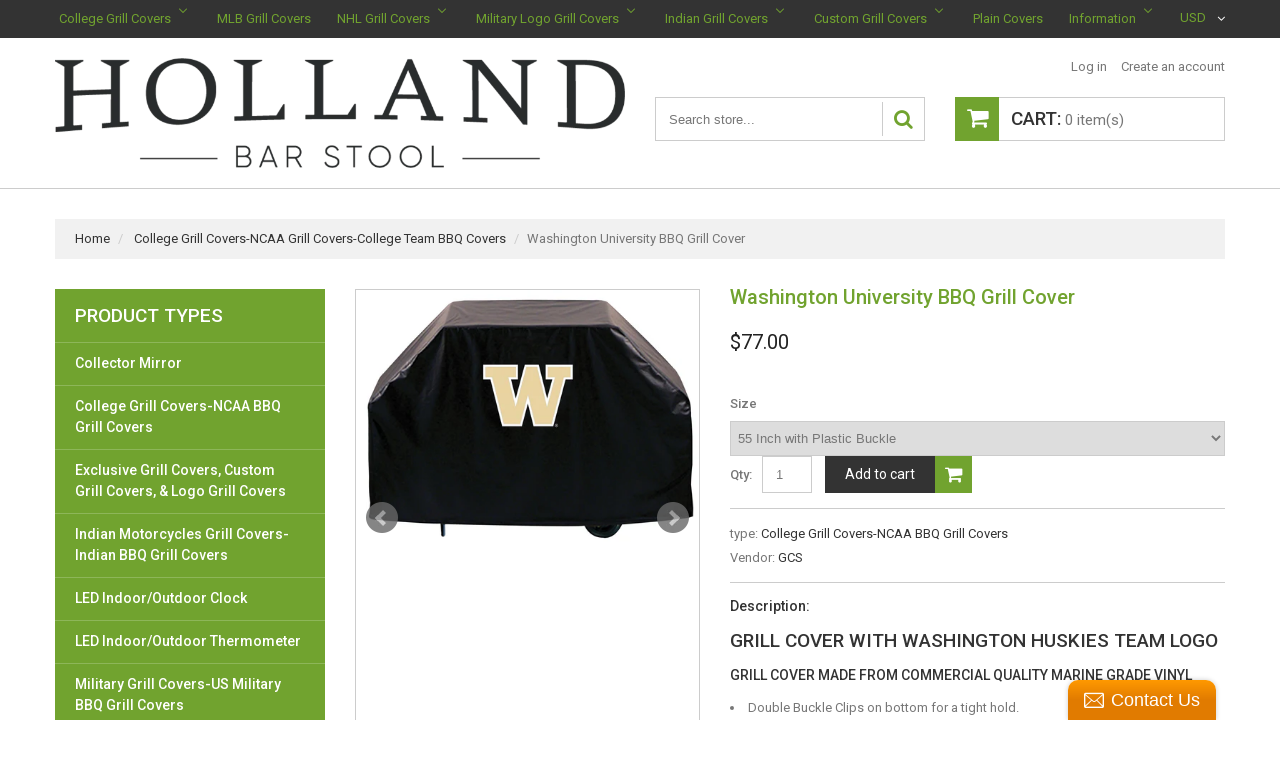

--- FILE ---
content_type: text/html; charset=utf-8
request_url: https://grill-cover-store.com/products/washington-university-bbq-grill-cover
body_size: 23040
content:
<!doctype html>
<!--[if lt IE 7]><html class="no-js lt-ie9 lt-ie8 lt-ie7" lang="en"> <![endif]-->
<!--[if IE 7]><html class="no-js lt-ie9 lt-ie8" lang="en"> <![endif]-->
<!--[if IE 8]><html class="no-js lt-ie9" lang="en"> <![endif]-->
<!--[if IE 9 ]><html class="ie9 no-js"> <![endif]-->
<!--[if (gt IE 9)|!(IE)]><!--> <html class="no-js"> <!--<![endif]-->  
<head>
    <meta charset="utf-8">
    <meta http-equiv="X-UA-Compatible" content="IE=edge,chrome=1">
    
    <meta name="description" content="Grill Cover with Washington Huskies Team Logo Grill Cover Made From Commercial Quality Marine Grade Vinyl Double Buckle Clips on bottom for a tight hold. Breathable Vinyl to Fight against Mold UV Resistant Inks Made in the USA University of Washington Grill Cover with the W Script Logo. If you&#39;re a University of Washin" />
    
    <meta name="viewport" content="width=device-width, initial-scale=1, maximum-scale=1" />

    
    <title>Washington University BBQ Grill Cover | Grill-Cover-Store</title>
    

    <link rel="canonical" href="https://grill-cover-store.com/products/washington-university-bbq-grill-cover" />
  	<link href="//grill-cover-store.com/cdn/shop/t/2/assets/favicon.ico?v=47730451859568948231495197027" rel="shortcut icon" type="image/x-icon" />
    
  
  <script>window.performance && window.performance.mark && window.performance.mark('shopify.content_for_header.start');</script><meta name="google-site-verification" content="ce-sEm_40GfoPgEmNjC4d-6FU_JibsvnzJV6pnAWOLI">
<meta id="shopify-digital-wallet" name="shopify-digital-wallet" content="/20175925/digital_wallets/dialog">
<meta name="shopify-checkout-api-token" content="745f1d04f2a83d773863c974aba70f9e">
<link rel="alternate" type="application/json+oembed" href="https://grill-cover-store.com/products/washington-university-bbq-grill-cover.oembed">
<script async="async" src="/checkouts/internal/preloads.js?locale=en-US"></script>
<link rel="preconnect" href="https://shop.app" crossorigin="anonymous">
<script async="async" src="https://shop.app/checkouts/internal/preloads.js?locale=en-US&shop_id=20175925" crossorigin="anonymous"></script>
<script id="apple-pay-shop-capabilities" type="application/json">{"shopId":20175925,"countryCode":"US","currencyCode":"USD","merchantCapabilities":["supports3DS"],"merchantId":"gid:\/\/shopify\/Shop\/20175925","merchantName":"Grill-Cover-Store","requiredBillingContactFields":["postalAddress","email","phone"],"requiredShippingContactFields":["postalAddress","email","phone"],"shippingType":"shipping","supportedNetworks":["visa","masterCard","amex","discover","elo","jcb"],"total":{"type":"pending","label":"Grill-Cover-Store","amount":"1.00"},"shopifyPaymentsEnabled":true,"supportsSubscriptions":true}</script>
<script id="shopify-features" type="application/json">{"accessToken":"745f1d04f2a83d773863c974aba70f9e","betas":["rich-media-storefront-analytics"],"domain":"grill-cover-store.com","predictiveSearch":true,"shopId":20175925,"locale":"en"}</script>
<script>var Shopify = Shopify || {};
Shopify.shop = "grill-cover-store.myshopify.com";
Shopify.locale = "en";
Shopify.currency = {"active":"USD","rate":"1.0"};
Shopify.country = "US";
Shopify.theme = {"name":"theme073","id":142067649,"schema_name":null,"schema_version":null,"theme_store_id":null,"role":"main"};
Shopify.theme.handle = "null";
Shopify.theme.style = {"id":null,"handle":null};
Shopify.cdnHost = "grill-cover-store.com/cdn";
Shopify.routes = Shopify.routes || {};
Shopify.routes.root = "/";</script>
<script type="module">!function(o){(o.Shopify=o.Shopify||{}).modules=!0}(window);</script>
<script>!function(o){function n(){var o=[];function n(){o.push(Array.prototype.slice.apply(arguments))}return n.q=o,n}var t=o.Shopify=o.Shopify||{};t.loadFeatures=n(),t.autoloadFeatures=n()}(window);</script>
<script>
  window.ShopifyPay = window.ShopifyPay || {};
  window.ShopifyPay.apiHost = "shop.app\/pay";
  window.ShopifyPay.redirectState = null;
</script>
<script id="shop-js-analytics" type="application/json">{"pageType":"product"}</script>
<script defer="defer" async type="module" src="//grill-cover-store.com/cdn/shopifycloud/shop-js/modules/v2/client.init-shop-cart-sync_BdyHc3Nr.en.esm.js"></script>
<script defer="defer" async type="module" src="//grill-cover-store.com/cdn/shopifycloud/shop-js/modules/v2/chunk.common_Daul8nwZ.esm.js"></script>
<script type="module">
  await import("//grill-cover-store.com/cdn/shopifycloud/shop-js/modules/v2/client.init-shop-cart-sync_BdyHc3Nr.en.esm.js");
await import("//grill-cover-store.com/cdn/shopifycloud/shop-js/modules/v2/chunk.common_Daul8nwZ.esm.js");

  window.Shopify.SignInWithShop?.initShopCartSync?.({"fedCMEnabled":true,"windoidEnabled":true});

</script>
<script>
  window.Shopify = window.Shopify || {};
  if (!window.Shopify.featureAssets) window.Shopify.featureAssets = {};
  window.Shopify.featureAssets['shop-js'] = {"shop-cart-sync":["modules/v2/client.shop-cart-sync_QYOiDySF.en.esm.js","modules/v2/chunk.common_Daul8nwZ.esm.js"],"init-fed-cm":["modules/v2/client.init-fed-cm_DchLp9rc.en.esm.js","modules/v2/chunk.common_Daul8nwZ.esm.js"],"shop-button":["modules/v2/client.shop-button_OV7bAJc5.en.esm.js","modules/v2/chunk.common_Daul8nwZ.esm.js"],"init-windoid":["modules/v2/client.init-windoid_DwxFKQ8e.en.esm.js","modules/v2/chunk.common_Daul8nwZ.esm.js"],"shop-cash-offers":["modules/v2/client.shop-cash-offers_DWtL6Bq3.en.esm.js","modules/v2/chunk.common_Daul8nwZ.esm.js","modules/v2/chunk.modal_CQq8HTM6.esm.js"],"shop-toast-manager":["modules/v2/client.shop-toast-manager_CX9r1SjA.en.esm.js","modules/v2/chunk.common_Daul8nwZ.esm.js"],"init-shop-email-lookup-coordinator":["modules/v2/client.init-shop-email-lookup-coordinator_UhKnw74l.en.esm.js","modules/v2/chunk.common_Daul8nwZ.esm.js"],"pay-button":["modules/v2/client.pay-button_DzxNnLDY.en.esm.js","modules/v2/chunk.common_Daul8nwZ.esm.js"],"avatar":["modules/v2/client.avatar_BTnouDA3.en.esm.js"],"init-shop-cart-sync":["modules/v2/client.init-shop-cart-sync_BdyHc3Nr.en.esm.js","modules/v2/chunk.common_Daul8nwZ.esm.js"],"shop-login-button":["modules/v2/client.shop-login-button_D8B466_1.en.esm.js","modules/v2/chunk.common_Daul8nwZ.esm.js","modules/v2/chunk.modal_CQq8HTM6.esm.js"],"init-customer-accounts-sign-up":["modules/v2/client.init-customer-accounts-sign-up_C8fpPm4i.en.esm.js","modules/v2/client.shop-login-button_D8B466_1.en.esm.js","modules/v2/chunk.common_Daul8nwZ.esm.js","modules/v2/chunk.modal_CQq8HTM6.esm.js"],"init-shop-for-new-customer-accounts":["modules/v2/client.init-shop-for-new-customer-accounts_CVTO0Ztu.en.esm.js","modules/v2/client.shop-login-button_D8B466_1.en.esm.js","modules/v2/chunk.common_Daul8nwZ.esm.js","modules/v2/chunk.modal_CQq8HTM6.esm.js"],"init-customer-accounts":["modules/v2/client.init-customer-accounts_dRgKMfrE.en.esm.js","modules/v2/client.shop-login-button_D8B466_1.en.esm.js","modules/v2/chunk.common_Daul8nwZ.esm.js","modules/v2/chunk.modal_CQq8HTM6.esm.js"],"shop-follow-button":["modules/v2/client.shop-follow-button_CkZpjEct.en.esm.js","modules/v2/chunk.common_Daul8nwZ.esm.js","modules/v2/chunk.modal_CQq8HTM6.esm.js"],"lead-capture":["modules/v2/client.lead-capture_BntHBhfp.en.esm.js","modules/v2/chunk.common_Daul8nwZ.esm.js","modules/v2/chunk.modal_CQq8HTM6.esm.js"],"checkout-modal":["modules/v2/client.checkout-modal_CfxcYbTm.en.esm.js","modules/v2/chunk.common_Daul8nwZ.esm.js","modules/v2/chunk.modal_CQq8HTM6.esm.js"],"shop-login":["modules/v2/client.shop-login_Da4GZ2H6.en.esm.js","modules/v2/chunk.common_Daul8nwZ.esm.js","modules/v2/chunk.modal_CQq8HTM6.esm.js"],"payment-terms":["modules/v2/client.payment-terms_MV4M3zvL.en.esm.js","modules/v2/chunk.common_Daul8nwZ.esm.js","modules/v2/chunk.modal_CQq8HTM6.esm.js"]};
</script>
<script>(function() {
  var isLoaded = false;
  function asyncLoad() {
    if (isLoaded) return;
    isLoaded = true;
    var urls = ["\/\/www.powr.io\/powr.js?powr-token=grill-cover-store.myshopify.com\u0026external-type=shopify\u0026shop=grill-cover-store.myshopify.com","\/\/static.zotabox.com\/b\/4\/b4df5a2811b42dff7ce65f94889008c8\/widgets.js?shop=grill-cover-store.myshopify.com"];
    for (var i = 0; i < urls.length; i++) {
      var s = document.createElement('script');
      s.type = 'text/javascript';
      s.async = true;
      s.src = urls[i];
      var x = document.getElementsByTagName('script')[0];
      x.parentNode.insertBefore(s, x);
    }
  };
  if(window.attachEvent) {
    window.attachEvent('onload', asyncLoad);
  } else {
    window.addEventListener('load', asyncLoad, false);
  }
})();</script>
<script id="__st">var __st={"a":20175925,"offset":-18000,"reqid":"0a0a0037-56f6-428b-b75c-47392e088c7a-1768995488","pageurl":"grill-cover-store.com\/products\/washington-university-bbq-grill-cover","u":"1c5b25571ea5","p":"product","rtyp":"product","rid":9560865281};</script>
<script>window.ShopifyPaypalV4VisibilityTracking = true;</script>
<script id="captcha-bootstrap">!function(){'use strict';const t='contact',e='account',n='new_comment',o=[[t,t],['blogs',n],['comments',n],[t,'customer']],c=[[e,'customer_login'],[e,'guest_login'],[e,'recover_customer_password'],[e,'create_customer']],r=t=>t.map((([t,e])=>`form[action*='/${t}']:not([data-nocaptcha='true']) input[name='form_type'][value='${e}']`)).join(','),a=t=>()=>t?[...document.querySelectorAll(t)].map((t=>t.form)):[];function s(){const t=[...o],e=r(t);return a(e)}const i='password',u='form_key',d=['recaptcha-v3-token','g-recaptcha-response','h-captcha-response',i],f=()=>{try{return window.sessionStorage}catch{return}},m='__shopify_v',_=t=>t.elements[u];function p(t,e,n=!1){try{const o=window.sessionStorage,c=JSON.parse(o.getItem(e)),{data:r}=function(t){const{data:e,action:n}=t;return t[m]||n?{data:e,action:n}:{data:t,action:n}}(c);for(const[e,n]of Object.entries(r))t.elements[e]&&(t.elements[e].value=n);n&&o.removeItem(e)}catch(o){console.error('form repopulation failed',{error:o})}}const l='form_type',E='cptcha';function T(t){t.dataset[E]=!0}const w=window,h=w.document,L='Shopify',v='ce_forms',y='captcha';let A=!1;((t,e)=>{const n=(g='f06e6c50-85a8-45c8-87d0-21a2b65856fe',I='https://cdn.shopify.com/shopifycloud/storefront-forms-hcaptcha/ce_storefront_forms_captcha_hcaptcha.v1.5.2.iife.js',D={infoText:'Protected by hCaptcha',privacyText:'Privacy',termsText:'Terms'},(t,e,n)=>{const o=w[L][v],c=o.bindForm;if(c)return c(t,g,e,D).then(n);var r;o.q.push([[t,g,e,D],n]),r=I,A||(h.body.append(Object.assign(h.createElement('script'),{id:'captcha-provider',async:!0,src:r})),A=!0)});var g,I,D;w[L]=w[L]||{},w[L][v]=w[L][v]||{},w[L][v].q=[],w[L][y]=w[L][y]||{},w[L][y].protect=function(t,e){n(t,void 0,e),T(t)},Object.freeze(w[L][y]),function(t,e,n,w,h,L){const[v,y,A,g]=function(t,e,n){const i=e?o:[],u=t?c:[],d=[...i,...u],f=r(d),m=r(i),_=r(d.filter((([t,e])=>n.includes(e))));return[a(f),a(m),a(_),s()]}(w,h,L),I=t=>{const e=t.target;return e instanceof HTMLFormElement?e:e&&e.form},D=t=>v().includes(t);t.addEventListener('submit',(t=>{const e=I(t);if(!e)return;const n=D(e)&&!e.dataset.hcaptchaBound&&!e.dataset.recaptchaBound,o=_(e),c=g().includes(e)&&(!o||!o.value);(n||c)&&t.preventDefault(),c&&!n&&(function(t){try{if(!f())return;!function(t){const e=f();if(!e)return;const n=_(t);if(!n)return;const o=n.value;o&&e.removeItem(o)}(t);const e=Array.from(Array(32),(()=>Math.random().toString(36)[2])).join('');!function(t,e){_(t)||t.append(Object.assign(document.createElement('input'),{type:'hidden',name:u})),t.elements[u].value=e}(t,e),function(t,e){const n=f();if(!n)return;const o=[...t.querySelectorAll(`input[type='${i}']`)].map((({name:t})=>t)),c=[...d,...o],r={};for(const[a,s]of new FormData(t).entries())c.includes(a)||(r[a]=s);n.setItem(e,JSON.stringify({[m]:1,action:t.action,data:r}))}(t,e)}catch(e){console.error('failed to persist form',e)}}(e),e.submit())}));const S=(t,e)=>{t&&!t.dataset[E]&&(n(t,e.some((e=>e===t))),T(t))};for(const o of['focusin','change'])t.addEventListener(o,(t=>{const e=I(t);D(e)&&S(e,y())}));const B=e.get('form_key'),M=e.get(l),P=B&&M;t.addEventListener('DOMContentLoaded',(()=>{const t=y();if(P)for(const e of t)e.elements[l].value===M&&p(e,B);[...new Set([...A(),...v().filter((t=>'true'===t.dataset.shopifyCaptcha))])].forEach((e=>S(e,t)))}))}(h,new URLSearchParams(w.location.search),n,t,e,['guest_login'])})(!0,!0)}();</script>
<script integrity="sha256-4kQ18oKyAcykRKYeNunJcIwy7WH5gtpwJnB7kiuLZ1E=" data-source-attribution="shopify.loadfeatures" defer="defer" src="//grill-cover-store.com/cdn/shopifycloud/storefront/assets/storefront/load_feature-a0a9edcb.js" crossorigin="anonymous"></script>
<script crossorigin="anonymous" defer="defer" src="//grill-cover-store.com/cdn/shopifycloud/storefront/assets/shopify_pay/storefront-65b4c6d7.js?v=20250812"></script>
<script data-source-attribution="shopify.dynamic_checkout.dynamic.init">var Shopify=Shopify||{};Shopify.PaymentButton=Shopify.PaymentButton||{isStorefrontPortableWallets:!0,init:function(){window.Shopify.PaymentButton.init=function(){};var t=document.createElement("script");t.src="https://grill-cover-store.com/cdn/shopifycloud/portable-wallets/latest/portable-wallets.en.js",t.type="module",document.head.appendChild(t)}};
</script>
<script data-source-attribution="shopify.dynamic_checkout.buyer_consent">
  function portableWalletsHideBuyerConsent(e){var t=document.getElementById("shopify-buyer-consent"),n=document.getElementById("shopify-subscription-policy-button");t&&n&&(t.classList.add("hidden"),t.setAttribute("aria-hidden","true"),n.removeEventListener("click",e))}function portableWalletsShowBuyerConsent(e){var t=document.getElementById("shopify-buyer-consent"),n=document.getElementById("shopify-subscription-policy-button");t&&n&&(t.classList.remove("hidden"),t.removeAttribute("aria-hidden"),n.addEventListener("click",e))}window.Shopify?.PaymentButton&&(window.Shopify.PaymentButton.hideBuyerConsent=portableWalletsHideBuyerConsent,window.Shopify.PaymentButton.showBuyerConsent=portableWalletsShowBuyerConsent);
</script>
<script data-source-attribution="shopify.dynamic_checkout.cart.bootstrap">document.addEventListener("DOMContentLoaded",(function(){function t(){return document.querySelector("shopify-accelerated-checkout-cart, shopify-accelerated-checkout")}if(t())Shopify.PaymentButton.init();else{new MutationObserver((function(e,n){t()&&(Shopify.PaymentButton.init(),n.disconnect())})).observe(document.body,{childList:!0,subtree:!0})}}));
</script>
<link id="shopify-accelerated-checkout-styles" rel="stylesheet" media="screen" href="https://grill-cover-store.com/cdn/shopifycloud/portable-wallets/latest/accelerated-checkout-backwards-compat.css" crossorigin="anonymous">
<style id="shopify-accelerated-checkout-cart">
        #shopify-buyer-consent {
  margin-top: 1em;
  display: inline-block;
  width: 100%;
}

#shopify-buyer-consent.hidden {
  display: none;
}

#shopify-subscription-policy-button {
  background: none;
  border: none;
  padding: 0;
  text-decoration: underline;
  font-size: inherit;
  cursor: pointer;
}

#shopify-subscription-policy-button::before {
  box-shadow: none;
}

      </style>

<script>window.performance && window.performance.mark && window.performance.mark('shopify.content_for_header.end');</script>

    <link href="//grill-cover-store.com/cdn/shop/t/2/assets/bootstrap.css?v=93443309357166290721495197025" rel="stylesheet" type="text/css" media="all" /> 
    <link href="//grill-cover-store.com/cdn/shop/t/2/assets/assets.css?v=127868043704624114661699019061" rel="stylesheet" type="text/css" media="all" /> 
    <link href="//grill-cover-store.com/cdn/shop/t/2/assets/style.css?v=57356783258626659751495559158" rel="stylesheet" type="text/css" media="all" />
    <link href="//grill-cover-store.com/cdn/shop/t/2/assets/responsive.css?v=162343425995058391221495197031" rel="stylesheet" type="text/css" media="all" />
    <link href="//grill-cover-store.com/cdn/shop/t/2/assets/font-awesome.css?v=166213341384425710171699019062" rel="stylesheet" type="text/css" media="all" />

	<link href='//fonts.googleapis.com/css?family=Roboto:400,100,500,300' rel='stylesheet' type='text/css'>
    <link href='//fonts.googleapis.com/css?family=Roboto:400,100,500,300' rel='stylesheet' type='text/css'>

    <!--[if lt IE 9]>
    <script src="//html5shiv.googlecode.com/svn/trunk/html5.js" type="text/javascript"></script>
    <link href="//grill-cover-store.com/cdn/shop/t/2/assets/ie8.css?v=26962341607593931301495197031" rel="stylesheet" type="text/css" media="all" />
    <![endif]-->

    <!--[if IE 9]>
    <link href="//grill-cover-store.com/cdn/shop/t/2/assets/ie9.css?v=111603181540343972631495197031" rel="stylesheet" type="text/css" media="all" />
    <![endif]-->

    <!--[if gte IE 9]>
    <style type="text/css">.gradient {filter: none;}</style>
    <![endif]-->

    

    <script src="//grill-cover-store.com/cdn/shopifycloud/storefront/assets/themes_support/option_selection-b017cd28.js" type="text/javascript"></script>
    <script src="//ajax.googleapis.com/ajax/libs/jquery/1.8.3/jquery.min.js" type="text/javascript"></script>  
    <script src="//grill-cover-store.com/cdn/shop/t/2/assets/bootstrap.min.js?v=169742497270567444961495197025" type="text/javascript"></script>
    <script src="//grill-cover-store.com/cdn/shop/t/2/assets/jquery-migrate-1.2.1.min.js?v=122074188791053731101495197028" type="text/javascript"></script>
    <script src="//grill-cover-store.com/cdn/shop/t/2/assets/jquery.mobile.customized.min.js?v=112395662435982372591495197029" type="text/javascript"></script>
    <script src="//grill-cover-store.com/cdn/shop/t/2/assets/shop.js?v=37252373742592305931495197031" type="text/javascript"></script>
    <script src="//grill-cover-store.com/cdn/shop/t/2/assets/jquery.easing.1.3.js?v=172541285191835633401495197028" type="text/javascript"></script>
    <script src="//grill-cover-store.com/cdn/shop/t/2/assets/api.jquery.js?v=117108174632146741091495197024" type="text/javascript"></script>
    <script src="//grill-cover-store.com/cdn/shop/t/2/assets/ajaxify-shop.js?v=144620053758197851981495197024" type="text/javascript"></script>
    <script src="//grill-cover-store.com/cdn/shop/t/2/assets/hoverIntent.js?v=84919160550285729141495197028" type="text/javascript"></script>
    <script src="//grill-cover-store.com/cdn/shop/t/2/assets/superfish.js?v=19899534622193427161495197030" type="text/javascript"></script>
    <script src="//grill-cover-store.com/cdn/shop/t/2/assets/supersubs.js?v=136522731378567858201495197030" type="text/javascript"></script>
    <script src="//grill-cover-store.com/cdn/shop/t/2/assets/sftouchscreen.js?v=112366920105338648641495197029" type="text/javascript"></script>
    <script src="//grill-cover-store.com/cdn/shop/t/2/assets/jquery.fancybox-1.3.4.js?v=173124019570998591221495197028" type="text/javascript"></script>
    <script src="//grill-cover-store.com/cdn/shop/t/2/assets/jquery.bxslider.min.js?v=166052905847431135531495197028" type="text/javascript"></script>
    <script src="//grill-cover-store.com/cdn/shop/t/2/assets/jquery.nivoslider.js?v=100412545119716063671495197029" type="text/javascript"></script>
  	<script src="//grill-cover-store.com/cdn/shop/t/2/assets/tm-stick-up.js?v=180777948796900364681495197030" type="text/javascript"></script>
  	<script src="//grill-cover-store.com/cdn/shop/t/2/assets/jquery.formstyler.min.js?v=119969406896580649871495197029" type="text/javascript"></script>
    

<script src="/services/javascripts/currencies.js" type="text/javascript"></script>
<script src="//grill-cover-store.com/cdn/shop/t/2/assets/jquery.currencies.min.js?v=148731906405125217661495197028" type="text/javascript"></script>

<script>


Currency.format = 'money_format';


var shopCurrency = 'USD';

/* Sometimes merchants change their shop currency, let's tell our JavaScript file */
Currency.money_with_currency_format[shopCurrency] = "${{amount}} USD";
Currency.money_format[shopCurrency] = "${{amount}}";
  
/* Default currency */
var defaultCurrency = 'USD' || shopCurrency;
  
/* Cookie currency */
var cookieCurrency = Currency.cookie.read();

/* Fix for customer account pages */
jQuery('span.money span.money').each(function() {
  jQuery(this).parents('span.money').removeClass('money');
});

/* Saving the current price */
jQuery('span.money').each(function() {
  jQuery(this).attr('data-currency-USD', jQuery(this).html());
});

// If there's no cookie.
if (cookieCurrency == null) {
  if (shopCurrency !== defaultCurrency) {
    Currency.convertAll(shopCurrency, defaultCurrency);
  }
  else {
    Currency.currentCurrency = defaultCurrency;
  }
}
// If the cookie value does not correspond to any value in the currency dropdown.
else if (jQuery('[name=currencies]').size() && jQuery('[name=currencies] option[value=' + cookieCurrency + ']').size() === 0) {
  Currency.currentCurrency = shopCurrency;
  Currency.cookie.write(shopCurrency);
}
else if (cookieCurrency === shopCurrency) {
  Currency.currentCurrency = shopCurrency;
}
else {
  Currency.convertAll(shopCurrency, cookieCurrency);
}

jQuery('[name=currencies]').val(Currency.currentCurrency).change(function() {
  var newCurrency = jQuery(this).val();
  Currency.convertAll(Currency.currentCurrency, newCurrency);
  jQuery('.selected-currency').text(Currency.currentCurrency);
});

var original_selectCallback = window.selectCallback;
var selectCallback = function(variant, selector) {
  original_selectCallback(variant, selector);
  Currency.convertAll(shopCurrency, jQuery('[name=currencies]').val());
  jQuery('.selected-currency').text(Currency.currentCurrency);
};

jQuery('.selected-currency').text(Currency.currentCurrency);

</script>



<!-- BEGIN app block: shopify://apps/buddha-mega-menu-navigation/blocks/megamenu/dbb4ce56-bf86-4830-9b3d-16efbef51c6f -->
<script>
        var productImageAndPrice = [],
            collectionImages = [],
            articleImages = [],
            mmLivIcons = false,
            mmFlipClock = false,
            mmFixesUseJquery = false,
            mmNumMMI = 8,
            mmSchemaTranslation = {},
            mmMenuStrings =  [] ,
            mmShopLocale = "en",
            mmShopLocaleCollectionsRoute = "/collections",
            mmSchemaDesignJSON = [{"action":"menu-select","value":"main-menu"},{"action":"design","setting":"vertical_font_size","value":"16px"},{"action":"design","setting":"font_size","value":"13px"},{"action":"design","setting":"vertical_text_color","value":"#ffffff"},{"action":"design","setting":"text_color","value":"#ffffff"},{"action":"design","setting":"link_color","value":"#ffffff"},{"action":"design","setting":"link_hover_color","value":"#71a32f"},{"action":"design","setting":"vertical_link_hover_color","value":"#7e807b"},{"action":"design","setting":"button_text_color","value":"#ffffff"},{"action":"design","setting":"button_text_hover_color","value":"#ffffff"},{"action":"design","setting":"button_background_color","value":"#0da19a"},{"action":"design","setting":"button_background_hover_color","value":"#0d8781"},{"action":"design","setting":"background_color","value":"#333333"},{"action":"design","setting":"background_hover_color","value":"#333333"},{"action":"design","setting":"vertical_link_color","value":"#ffffff"}],
            mmDomChangeSkipUl = "",
            buddhaMegaMenuShop = "grill-cover-store.myshopify.com",
            mmWireframeCompression = "",
            mmExtensionAssetUrl = "https://cdn.shopify.com/extensions/019abe06-4a3f-7763-88da-170e1b54169b/mega-menu-151/assets/";var bestSellersHTML = '';var newestProductsHTML = '';/* get link lists api */
        var linkLists={"main-menu" : {"title":"Main menu", "items":["/","/collections/custom-grill-covers","/collections/ncaa-grill-covers-college-team-bbq-covers","/collections/nhl-grill-covers","/collections/u-s-military-grill-covers-military-bbq-grill-covers","/collections/indian-motorcycle-grill-covers-indian-bbq-grill-cover","/pages/ccpa-opt-out",]},"footer" : {"title":"Footer menu", "items":["/policies/terms-of-service","/policies/refund-policy","/pages/ccpa-opt-out",]},"grill-cover-collection-menu" : {"title":"Grill Cover Collection Menu", "items":["/collections/ncaa-grill-covers-college-team-bbq-covers","/collections/nhl-grill-covers","/collections/u-s-military-grill-covers-military-bbq-grill-covers","/collections/indian-motorcycle-grill-covers-indian-bbq-grill-cover","/collections/exclusive-grill-covers-custom-grill-covers","/pages/grill-cover-warranty","/pages/about-us",]},"customer-account-main-menu" : {"title":"Customer account main menu", "items":["/","https://shopify.com/20175925/account/orders?locale=en&amp;region_country=US",]},};/*ENDPARSE*/

        

        /* set product prices *//* get the collection images *//* get the article images *//* customer fixes */
        var mmThemeFixesBeforeInit = function(){ /* generic mobile menu toggle translate effect */ document.addEventListener("toggleSubmenu", function (e) { var pc = document.querySelector("#PageContainer"); var mm = document.querySelector("#MobileNav"); if (pc && mm && typeof e.mmMobileHeight != "undefined"){ var pcStyle = pc.getAttribute("style"); if (pcStyle && pcStyle.indexOf("translate3d") != -1) { pc.style.transform = "translate3d(0px, "+ e.mmMobileHeight +"px, 0px)"; } } }); mmAddStyle(" .header__icons {z-index: 1003;} "); window.mmLoadFunction = function(){ setTimeout(function(){ var m = document.querySelector("#megamenu_level__1"); if (m && m.matches(".vertical-mega-menu")) reinitMenus("#megamenu_level__1"); },100); }; if (document.readyState !== "loading") { mmLoadFunction(); } else { document.removeEventListener("DOMContentLoaded", mmLoadFunction); document.addEventListener("DOMContentLoaded", mmLoadFunction); } }; var mmThemeFixesBefore = function(){ window.buddhaFilterLiElements = function(liElements){ var elements = []; for (var i=0; i<liElements.length; i++) { if (liElements[i].querySelector("[href=\"/cart\"]") == null) { elements.push(liElements[i]); } } return elements; }; if (tempMenuObject.u.matches("#mobile_menu, #velaMegamenu .nav, #SiteNav, #siteNav")) { tempMenuObject.forceMenu = true; tempMenuObject.skipCheck = true; tempMenuObject.liItems = buddhaFilterLiElements(mmNot(tempMenuObject.u.children, ".search_container,.site-nav__item_cart")); } else if (tempMenuObject.u.matches(".main_nav .nav .menu")) { var numMenusApplied = 0, numMenusAppliedSticky = 0; mmForEach(document, ".main_nav .nav .menu", function(el){ if (el.closest(".sticky_nav") == null) { if (el.querySelector(".buddha-menu-item")) { numMenusApplied++; } } else { if (el.querySelector(".buddha-menu-item")) { numMenusAppliedSticky++; } } }); if (((tempMenuObject.u.closest(".sticky_nav")) && (numMenusAppliedSticky < 1)) || ((tempMenuObject.u.closest(".sticky_nav")) && (numMenusApplied < 1))) { tempMenuObject.forceMenu = true; tempMenuObject.skipCheck = true; tempMenuObject.liItems = buddhaFilterLiElements(mmNot(tempMenuObject.u.children, ".search_container,.site-nav__item_cart")); } } else if (tempMenuObject.u.matches("#mobile-menu:not(.mm-menu)") && tempMenuObject.u.querySelector(".hamburger,.shifter-handle") == null) { tempMenuObject.forceMenu = true; tempMenuObject.skipCheck = true; tempMenuObject.liItems = buddhaFilterLiElements(tempMenuObject.u.children); } else if (tempMenuObject.u.matches("#accessibleNav") && tempMenuObject.u.closest("#topnav2") == null) { tempMenuObject.forceMenu = true; tempMenuObject.skipCheck = true; tempMenuObject.liItems = buddhaFilterLiElements(mmNot(tempMenuObject.u.children, ".customer-navlink")); } else if (tempMenuObject.u.matches("#megamenu_level__1")) { tempMenuObject.forceMenu = true; tempMenuObject.skipCheck = true; tempMenuObject.liClasses = "level_1__item"; tempMenuObject.aClasses = "level_1__link"; tempMenuObject.liItems = buddhaFilterLiElements(tempMenuObject.u.children); } else if (tempMenuObject.u.matches(".mobile-nav__items")) { tempMenuObject.forceMenu = true; tempMenuObject.skipCheck = true; tempMenuObject.liClasses = "mobile-nav__item"; tempMenuObject.aClasses = "mobile-nav__link"; tempMenuObject.liItems = buddhaFilterLiElements(tempMenuObject.u.children); } else if (tempMenuObject.u.matches("#NavDrawer > .mobile-nav") && document.querySelector(".mobile-nav>.buddha-menu-item") == null ) { tempMenuObject.forceMenu = true; tempMenuObject.skipCheck = true; tempMenuObject.liClasses = "mobile-nav__item"; tempMenuObject.aClasses = "mobile-nav__link"; tempMenuObject.liItems = buddhaFilterLiElements(mmNot(tempMenuObject.u.children, ".mobile-nav__search")); } else if (tempMenuObject.u.matches(".mobile-nav-wrapper > .mobile-nav")) { tempMenuObject.forceMenu = true; tempMenuObject.skipCheck = true; tempMenuObject.liClasses = "mobile-nav__item border-bottom"; tempMenuObject.aClasses = "mobile-nav__link"; tempMenuObject.liItems = buddhaFilterLiElements(mmNot(tempMenuObject.u.children, ".mobile-nav__search")); } else if (tempMenuObject.u.matches("#nav .mm-panel .mm-listview")) { tempMenuObject.forceMenu = true; tempMenuObject.skipCheck = true; tempMenuObject.liItems = buddhaFilterLiElements(tempMenuObject.u.children); var firstMmPanel = true; mmForEach(document, "#nav>.mm-panels>.mm-panel", function(el){ if (firstMmPanel) { firstMmPanel = false; el.classList.remove("mm-hidden"); el.classList.remove("mm-subopened"); } else { el.parentElement.removeChild(el); } }); } else if (tempMenuObject.u.matches(".SidebarMenu__Nav--primary")) { tempMenuObject.forceMenu = true; tempMenuObject.skipCheck = true; tempMenuObject.liClasses = "Collapsible"; tempMenuObject.aClasses = "Collapsible__Button Heading u-h6"; tempMenuObject.liItems = buddhaFilterLiElements(tempMenuObject.u.children); } else if (tempMenuObject.u.matches(".mm_menus_ul")) { tempMenuObject.forceMenu = true; tempMenuObject.skipCheck = true; tempMenuObject.liClasses = "ets_menu_item"; tempMenuObject.aClasses = "mm-nowrap"; tempMenuObject.liItems = buddhaFilterLiElements(tempMenuObject.u.children); mmAddStyle(" .horizontal-mega-menu > .buddha-menu-item > a {white-space: nowrap;} ", "mmThemeCStyle"); } else if (tempMenuObject.u.matches("#accordion")) { tempMenuObject.forceMenu = true; tempMenuObject.skipCheck = true; tempMenuObject.liClasses = ""; tempMenuObject.aClasses = ""; tempMenuObject.liItems = tempMenuObject.u.children; } else if (tempMenuObject.u.matches(".mobile-menu__panel:first-child .mobile-menu__nav")) { tempMenuObject.forceMenu = true; tempMenuObject.skipCheck=true; tempMenuObject.liClasses = "mobile-menu__nav-item"; tempMenuObject.aClasses = "mobile-menu__nav-link"; tempMenuObject.liItems = tempMenuObject.u.children; } else if (tempMenuObject.u.matches("#nt_menu_id")) { tempMenuObject.forceMenu = true; tempMenuObject.skipCheck=true; tempMenuObject.liClasses = "menu-item type_simple"; tempMenuObject.aClasses = "lh__1 flex al_center pr"; tempMenuObject.liItems = tempMenuObject.u.children; } else if (tempMenuObject.u.matches("#menu_mb_cat")) { tempMenuObject.forceMenu = true; tempMenuObject.skipCheck=true; tempMenuObject.liClasses = "menu-item type_simple"; tempMenuObject.aClasses = ""; tempMenuObject.liItems = tempMenuObject.u.children; } else if (tempMenuObject.u.matches("#menu_mb_ul")) { tempMenuObject.forceMenu = true; tempMenuObject.skipCheck=true; tempMenuObject.liClasses = "menu-item only_icon_false"; tempMenuObject.aClasses = ""; tempMenuObject.liItems = mmNot(tempMenuObject.u.children, "#customer_login_link,#customer_register_link,#item_mb_help", true); mmAddStyle(" #menu_mb_ul.vertical-mega-menu li.buddha-menu-item>a {display: flex !important;} #menu_mb_ul.vertical-mega-menu li.buddha-menu-item>a>.mm-title {padding: 0 !important;} ", "mmThemeStyle"); } else if (tempMenuObject.u.matches(".header__inline-menu > .list-menu")) { tempMenuObject.forceMenu = true; tempMenuObject.skipCheck=true; tempMenuObject.liClasses = ""; tempMenuObject.aClasses = "header__menu-item list-menu__item link focus-inset"; tempMenuObject.liItems = tempMenuObject.u.children; } else if (tempMenuObject.u.matches(".menu-drawer__navigation>.list-menu")) { tempMenuObject.forceMenu = true; tempMenuObject.skipCheck=true; tempMenuObject.liClasses = ""; tempMenuObject.aClasses = "menu-drawer__menu-item list-menu__item link link--text focus-inset"; tempMenuObject.liItems = tempMenuObject.u.children; } else if (tempMenuObject.u.matches(".header__menu-items")) { tempMenuObject.forceMenu = true; tempMenuObject.skipCheck = true; tempMenuObject.liClasses = "navbar-item header__item has-mega-menu"; tempMenuObject.aClasses = "navbar-link header__link"; tempMenuObject.liItems = tempMenuObject.u.children; mmAddStyle(" .horizontal-mega-menu .buddha-menu-item>a:after{content: none;} ", "mmThemeStyle"); } else if (tempMenuObject.u.matches(".header__navigation")) { tempMenuObject.forceMenu = true; tempMenuObject.skipCheck = true; tempMenuObject.liClasses = "header__nav-item"; tempMenuObject.aClasses = ""; tempMenuObject.liItems = tempMenuObject.u.children; } else if (tempMenuObject.u.matches(".slide-nav")) { mmVerticalMenus=".slide-nav"; tempMenuObject.forceMenu = true; tempMenuObject.skipCheck = true; tempMenuObject.liClasses = "slide-nav__item"; tempMenuObject.aClasses = "slide-nav__link"; tempMenuObject.liItems = tempMenuObject.u.children; } else if (tempMenuObject.u.matches(".header__links-list")) { tempMenuObject.forceMenu = true; tempMenuObject.skipCheck = true; tempMenuObject.liClasses = ""; tempMenuObject.aClasses = ""; tempMenuObject.liItems = tempMenuObject.u.children; mmAddStyle(".header__left,.header__links {overflow: visible !important; }"); } else if (tempMenuObject.u.matches("#menu-main-navigation,#menu-mobile-nav")) { tempMenuObject.forceMenu = true; tempMenuObject.skipCheck=true; tempMenuObject.liClasses = ""; tempMenuObject.aClasses = ""; tempMenuObject.liItems = tempMenuObject.u.children; } else if (tempMenuObject.u.matches(".nav-desktop:first-child > .nav-desktop__tier-1")) { tempMenuObject.forceMenu = true; tempMenuObject.skipCheck=true; tempMenuObject.liClasses = "nav-desktop__tier-1-item"; tempMenuObject.aClasses = "nav-desktop__tier-1-link"; tempMenuObject.liItems = tempMenuObject.u.children; } else if (tempMenuObject.u.matches(".mobile-nav") && tempMenuObject.u.querySelector(".appear-animation.appear-delay-2") != null) { tempMenuObject.forceMenu = true; tempMenuObject.skipCheck=true; tempMenuObject.liClasses = "mobile-nav__item appear-animation appear-delay-3"; tempMenuObject.aClasses = "mobile-nav__link"; tempMenuObject.liItems = mmNot(tempMenuObject.u.children, "a[href*=account],.mobile-nav__spacer", true); } else if (tempMenuObject.u.matches("nav > .list-menu")) { tempMenuObject.forceMenu = true; tempMenuObject.liClasses = ""; tempMenuObject.aClasses = "header__menu-item list-menu__item link link--text focus-inset"; tempMenuObject.liItems = tempMenuObject.u.children; } else if (tempMenuObject.u.matches(".site-navigation>.navmenu")) { tempMenuObject.forceMenu = true; tempMenuObject.skipCheck=true; tempMenuObject.liClasses = "navmenu-item navmenu-basic__item"; tempMenuObject.aClasses = "navmenu-link navmenu-link-depth-1"; tempMenuObject.liItems = tempMenuObject.u.children; } else if (tempMenuObject.u.matches("nav>.js-accordion-mobile-nav")) { tempMenuObject.skipCheck = true; tempMenuObject.forceMenu = true; tempMenuObject.liClasses = "js-accordion-header c-accordion__header"; tempMenuObject.aClasses = "js-accordion-link c-accordion__link"; tempMenuObject.liItems = mmNot(tempMenuObject.u.children, ".mobile-menu__item"); } /* try to find li and a classes for requested menu if they are not set */ if (tempMenuObject.skipCheck == true) { var _links=[]; var keys = Object.keys(linkLists); for (var i=0; i<keys.length; i++) { if (selectedMenu == keys[i]) { _links = linkLists[keys[i]].items; break; } } mmForEachChild(tempMenuObject.u, "LI", function(li){ var href = null; var a = li.querySelector("a"); if (a) href = a.getAttribute("href"); if (href == null || (href != null && (href.substr(0,1) == "#" || href==""))){ var a2 = li.querySelector((!!document.documentMode) ? "* + a" : "a:nth-child(2)"); if (a2) { href = a2.getAttribute("href"); a = a2; } } if (href == null || (href != null && (href.substr(0,1) == "#" || href==""))) { var a2 = li.querySelector("a>a"); if (a2) { href = a2.getAttribute("href"); a = a2; } } /* stil no matching href, search all children a for a matching href */ if (href == null || (href != null && (href.substr(0,1) == "#" || href==""))) { var a2 = li.querySelectorAll("a[href]"); for (var i=0; i<a2.length; i++) { var href2 = a2[i].getAttribute("href"); if (_links[tempMenuObject.elementFits] != undefined && href2 == _links[tempMenuObject.elementFits]) { href = href2; a = a2[i]; break; } } } if (_links[tempMenuObject.elementFits] != undefined && href == _links[tempMenuObject.elementFits]) { if (tempMenuObject.liClasses == undefined) { tempMenuObject.liClasses = ""; } tempMenuObject.liClasses = concatClasses(li.getAttribute("class"), tempMenuObject.liClasses); if (tempMenuObject.aClasses == undefined) { tempMenuObject.aClasses = ""; } if (a) tempMenuObject.aClasses = concatClasses(a.getAttribute("class"), tempMenuObject.aClasses); tempMenuObject.elementFits++; } else if (tempMenuObject.elementFits > 0 && tempMenuObject.elementFits != _links.length) { tempMenuObject.elementFits = 0; if (href == _links[0]) { tempMenuObject.elementFits = 1; } } }); } }; 
        

        var mmWireframe = {"html" : "<li class=\"buddha-menu-item\" itemId=\"Z2NWk\"  ><a data-href=\"/collections/ncaa-grill-covers-college-team-bbq-covers\" href=\"/collections/ncaa-grill-covers-college-team-bbq-covers\" aria-label=\"College Grill Covers\" data-no-instant=\"\" onclick=\"mmGoToPage(this, event); return false;\"  ><span class=\"mm-title\">College Grill Covers</span><i class=\"mm-arrow mm-angle-down\" aria-hidden=\"true\"></i><button class=\"toggle-menu-btn\" style=\"display:none;\" title=\"Toggle menu\" onclick=\"return toggleSubmenu(this)\"><span class=\"mm-arrow-icon\"><span class=\"bar-one\"></span><span class=\"bar-two\"></span></span></button></a><ul class=\"mm-submenu tree  small mm-last-level\"><li data-href=\"/collections/colleges-a-e\" href=\"/collections/colleges-a-e\" aria-label=\"Colleges A-E Grill Covers\" data-no-instant=\"\" onclick=\"mmGoToPage(this, event); return false;\"  ><a data-href=\"/collections/colleges-a-e\" href=\"/collections/colleges-a-e\" aria-label=\"Colleges A-E Grill Covers\" data-no-instant=\"\" onclick=\"mmGoToPage(this, event); return false;\"  ><span class=\"mm-title\">Colleges A-E Grill Covers</span></a></li><li data-href=\"/collections/colleges-f-l\" href=\"/collections/colleges-f-l\" aria-label=\"Colleges F-L Grill Covers\" data-no-instant=\"\" onclick=\"mmGoToPage(this, event); return false;\"  ><a data-href=\"/collections/colleges-f-l\" href=\"/collections/colleges-f-l\" aria-label=\"Colleges F-L Grill Covers\" data-no-instant=\"\" onclick=\"mmGoToPage(this, event); return false;\"  ><span class=\"mm-title\">Colleges F-L Grill Covers</span></a></li><li data-href=\"/collections/colleges-m-o\" href=\"/collections/colleges-m-o\" aria-label=\"Colleges M-O Grill Covers\" data-no-instant=\"\" onclick=\"mmGoToPage(this, event); return false;\"  ><a data-href=\"/collections/colleges-m-o\" href=\"/collections/colleges-m-o\" aria-label=\"Colleges M-O Grill Covers\" data-no-instant=\"\" onclick=\"mmGoToPage(this, event); return false;\"  ><span class=\"mm-title\">Colleges M-O Grill Covers</span></a></li><li data-href=\"/collections/colleges-p-z\" href=\"/collections/colleges-p-z\" aria-label=\"Colleges P-Z Grill Covers\" data-no-instant=\"\" onclick=\"mmGoToPage(this, event); return false;\"  ><a data-href=\"/collections/colleges-p-z\" href=\"/collections/colleges-p-z\" aria-label=\"Colleges P-Z Grill Covers\" data-no-instant=\"\" onclick=\"mmGoToPage(this, event); return false;\"  ><span class=\"mm-title\">Colleges P-Z Grill Covers</span></a></li><li data-href=\"/collections/ncaa-grill-covers-college-team-bbq-covers\" href=\"/collections/ncaa-grill-covers-college-team-bbq-covers\" aria-label=\"All NCAA Team Grill Covers\" data-no-instant=\"\" onclick=\"mmGoToPage(this, event); return false;\"  ><a data-href=\"/collections/ncaa-grill-covers-college-team-bbq-covers\" href=\"/collections/ncaa-grill-covers-college-team-bbq-covers\" aria-label=\"All NCAA Team Grill Covers\" data-no-instant=\"\" onclick=\"mmGoToPage(this, event); return false;\"  ><span class=\"mm-title\">All NCAA Team Grill Covers</span></a></li></ul></li><li class=\"buddha-menu-item\" itemId=\"wijda\"  ><a data-href=\"/collections/major-league-baseball-mlb-grill-covers\" href=\"/collections/major-league-baseball-mlb-grill-covers\" aria-label=\"MLB Grill Covers\" data-no-instant=\"\" onclick=\"mmGoToPage(this, event); return false;\"  ><span class=\"mm-title\">MLB Grill Covers</span></a></li><li class=\"buddha-menu-item\" itemId=\"rloPy\"  ><a data-href=\"/collections/nhl-grill-covers\" href=\"/collections/nhl-grill-covers\" aria-label=\"NHL Grill Covers\" data-no-instant=\"\" onclick=\"mmGoToPage(this, event); return false;\"  ><span class=\"mm-title\">NHL Grill Covers</span><i class=\"mm-arrow mm-angle-down\" aria-hidden=\"true\"></i><button class=\"toggle-menu-btn\" style=\"display:none;\" title=\"Toggle menu\" onclick=\"return toggleSubmenu(this)\"><span class=\"mm-arrow-icon\"><span class=\"bar-one\"></span><span class=\"bar-two\"></span></span></button></a><ul class=\"mm-submenu tree  small mm-last-level\"><li data-href=\"/collections/nhl-a-e\" href=\"/collections/nhl-a-e\" aria-label=\"NHL A-E Grill Covers\" data-no-instant=\"\" onclick=\"mmGoToPage(this, event); return false;\"  ><a data-href=\"/collections/nhl-a-e\" href=\"/collections/nhl-a-e\" aria-label=\"NHL A-E Grill Covers\" data-no-instant=\"\" onclick=\"mmGoToPage(this, event); return false;\"  ><span class=\"mm-title\">NHL A-E Grill Covers</span></a></li><li data-href=\"/collections/nhl-f-n\" href=\"/collections/nhl-f-n\" aria-label=\"NHL F-N Grill Covers\" data-no-instant=\"\" onclick=\"mmGoToPage(this, event); return false;\"  ><a data-href=\"/collections/nhl-f-n\" href=\"/collections/nhl-f-n\" aria-label=\"NHL F-N Grill Covers\" data-no-instant=\"\" onclick=\"mmGoToPage(this, event); return false;\"  ><span class=\"mm-title\">NHL F-N Grill Covers</span></a></li><li data-href=\"/collections/nhl-o-z\" href=\"/collections/nhl-o-z\" aria-label=\"NHL O-Z Grill Covers\" data-no-instant=\"\" onclick=\"mmGoToPage(this, event); return false;\"  ><a data-href=\"/collections/nhl-o-z\" href=\"/collections/nhl-o-z\" aria-label=\"NHL O-Z Grill Covers\" data-no-instant=\"\" onclick=\"mmGoToPage(this, event); return false;\"  ><span class=\"mm-title\">NHL O-Z Grill Covers</span></a></li><li data-href=\"/collections/nhl-grill-covers\" href=\"/collections/nhl-grill-covers\" aria-label=\"All NHL Team Grill Covers\" data-no-instant=\"\" onclick=\"mmGoToPage(this, event); return false;\"  ><a data-href=\"/collections/nhl-grill-covers\" href=\"/collections/nhl-grill-covers\" aria-label=\"All NHL Team Grill Covers\" data-no-instant=\"\" onclick=\"mmGoToPage(this, event); return false;\"  ><span class=\"mm-title\">All NHL Team Grill Covers</span></a></li></ul></li><li class=\"buddha-menu-item\" itemId=\"4E7pQ\"  ><a data-href=\"/collections/u-s-military-grill-covers-military-bbq-grill-covers\" href=\"/collections/u-s-military-grill-covers-military-bbq-grill-covers\" aria-label=\"Military Logo Grill Covers\" data-no-instant=\"\" onclick=\"mmGoToPage(this, event); return false;\"  ><span class=\"mm-title\">Military Logo Grill Covers</span><i class=\"mm-arrow mm-angle-down\" aria-hidden=\"true\"></i><button class=\"toggle-menu-btn\" style=\"display:none;\" title=\"Toggle menu\" onclick=\"return toggleSubmenu(this)\"><span class=\"mm-arrow-icon\"><span class=\"bar-one\"></span><span class=\"bar-two\"></span></span></button></a><ul class=\"mm-submenu tree  small mm-last-level\"><li data-href=\"/collections/united-states-air-force-bbq-grill-cover-military-grill-cover\" href=\"/collections/united-states-air-force-bbq-grill-cover-military-grill-cover\" aria-label=\"Air Force Grill Covers\" data-no-instant=\"\" onclick=\"mmGoToPage(this, event); return false;\"  ><a data-href=\"/collections/united-states-air-force-bbq-grill-cover-military-grill-cover\" href=\"/collections/united-states-air-force-bbq-grill-cover-military-grill-cover\" aria-label=\"Air Force Grill Covers\" data-no-instant=\"\" onclick=\"mmGoToPage(this, event); return false;\"  ><span class=\"mm-title\">Air Force Grill Covers</span></a></li><li data-href=\"/collections/u-s-army-bbq-grill-cover-u-s-military-grill-cover\" href=\"/collections/u-s-army-bbq-grill-cover-u-s-military-grill-cover\" aria-label=\"Army Grill Covers\" data-no-instant=\"\" onclick=\"mmGoToPage(this, event); return false;\"  ><a data-href=\"/collections/u-s-army-bbq-grill-cover-u-s-military-grill-cover\" href=\"/collections/u-s-army-bbq-grill-cover-u-s-military-grill-cover\" aria-label=\"Army Grill Covers\" data-no-instant=\"\" onclick=\"mmGoToPage(this, event); return false;\"  ><span class=\"mm-title\">Army Grill Covers</span></a></li><li data-href=\"/collections/u-s-coast-guard-bbq-grill-cover-u-s-military-grill-cover\" href=\"/collections/u-s-coast-guard-bbq-grill-cover-u-s-military-grill-cover\" aria-label=\"Coast Guard Grill Covers\" data-no-instant=\"\" onclick=\"mmGoToPage(this, event); return false;\"  ><a data-href=\"/collections/u-s-coast-guard-bbq-grill-cover-u-s-military-grill-cover\" href=\"/collections/u-s-coast-guard-bbq-grill-cover-u-s-military-grill-cover\" aria-label=\"Coast Guard Grill Covers\" data-no-instant=\"\" onclick=\"mmGoToPage(this, event); return false;\"  ><span class=\"mm-title\">Coast Guard Grill Covers</span></a></li><li data-href=\"/collections/u-s-marine-corps-grill-cover\" href=\"/collections/u-s-marine-corps-grill-cover\" aria-label=\"Marine Corps Grill Covers\" data-no-instant=\"\" onclick=\"mmGoToPage(this, event); return false;\"  ><a data-href=\"/collections/u-s-marine-corps-grill-cover\" href=\"/collections/u-s-marine-corps-grill-cover\" aria-label=\"Marine Corps Grill Covers\" data-no-instant=\"\" onclick=\"mmGoToPage(this, event); return false;\"  ><span class=\"mm-title\">Marine Corps Grill Covers</span></a></li><li data-href=\"/collections/u-s-navy-bbq-grill-cover-u-s-military-grill-cover\" href=\"/collections/u-s-navy-bbq-grill-cover-u-s-military-grill-cover\" aria-label=\"Navy Grill Covers\" data-no-instant=\"\" onclick=\"mmGoToPage(this, event); return false;\"  ><a data-href=\"/collections/u-s-navy-bbq-grill-cover-u-s-military-grill-cover\" href=\"/collections/u-s-navy-bbq-grill-cover-u-s-military-grill-cover\" aria-label=\"Navy Grill Covers\" data-no-instant=\"\" onclick=\"mmGoToPage(this, event); return false;\"  ><span class=\"mm-title\">Navy Grill Covers</span></a></li><li data-href=\"/collections/u-s-pow-mia-bbq-grill-cover-u-s-military-grill-cover\" href=\"/collections/u-s-pow-mia-bbq-grill-cover-u-s-military-grill-cover\" aria-label=\"POW MIA Grill Covers\" data-no-instant=\"\" onclick=\"mmGoToPage(this, event); return false;\"  ><a data-href=\"/collections/u-s-pow-mia-bbq-grill-cover-u-s-military-grill-cover\" href=\"/collections/u-s-pow-mia-bbq-grill-cover-u-s-military-grill-cover\" aria-label=\"POW MIA Grill Covers\" data-no-instant=\"\" onclick=\"mmGoToPage(this, event); return false;\"  ><span class=\"mm-title\">POW MIA Grill Covers</span></a></li><li data-href=\"/collections/u-s-military-grill-covers-military-bbq-grill-covers\" href=\"/collections/u-s-military-grill-covers-military-bbq-grill-covers\" aria-label=\"Military Grill Covers\" data-no-instant=\"\" onclick=\"mmGoToPage(this, event); return false;\"  ><a data-href=\"/collections/u-s-military-grill-covers-military-bbq-grill-covers\" href=\"/collections/u-s-military-grill-covers-military-bbq-grill-covers\" aria-label=\"Military Grill Covers\" data-no-instant=\"\" onclick=\"mmGoToPage(this, event); return false;\"  ><span class=\"mm-title\">Military Grill Covers</span></a></li><li data-href=\"/collections/u-s-military-grill-covers-military-bbq-grill-covers\" href=\"/collections/u-s-military-grill-covers-military-bbq-grill-covers\" aria-label=\"All Military Grill Covers\" data-no-instant=\"\" onclick=\"mmGoToPage(this, event); return false;\"  ><a data-href=\"/collections/u-s-military-grill-covers-military-bbq-grill-covers\" href=\"/collections/u-s-military-grill-covers-military-bbq-grill-covers\" aria-label=\"All Military Grill Covers\" data-no-instant=\"\" onclick=\"mmGoToPage(this, event); return false;\"  ><span class=\"mm-title\">All Military Grill Covers</span></a></li></ul></li><li class=\"buddha-menu-item\" itemId=\"xXbkn\"  ><a data-href=\"/collections/indian-motorcycle-grill-covers-indian-bbq-grill-cover\" href=\"/collections/indian-motorcycle-grill-covers-indian-bbq-grill-cover\" aria-label=\"Indian  Grill Covers\" data-no-instant=\"\" onclick=\"mmGoToPage(this, event); return false;\"  ><span class=\"mm-title\">Indian  Grill Covers</span><i class=\"mm-arrow mm-angle-down\" aria-hidden=\"true\"></i><button class=\"toggle-menu-btn\" style=\"display:none;\" title=\"Toggle menu\" onclick=\"return toggleSubmenu(this)\"><span class=\"mm-arrow-icon\"><span class=\"bar-one\"></span><span class=\"bar-two\"></span></span></button></a><ul class=\"mm-submenu tree  small mm-last-level\"><li data-href=\"/collections/indian-motorcycle-grill-covers-indian-bbq-grill-cover\" href=\"/collections/indian-motorcycle-grill-covers-indian-bbq-grill-cover\" aria-label=\"All Indian Motorcycle Grill Covers\" data-no-instant=\"\" onclick=\"mmGoToPage(this, event); return false;\"  ><a data-href=\"/collections/indian-motorcycle-grill-covers-indian-bbq-grill-cover\" href=\"/collections/indian-motorcycle-grill-covers-indian-bbq-grill-cover\" aria-label=\"All Indian Motorcycle Grill Covers\" data-no-instant=\"\" onclick=\"mmGoToPage(this, event); return false;\"  ><span class=\"mm-title\">All Indian Motorcycle Grill Covers</span></a></li></ul></li><li class=\"buddha-menu-item\" itemId=\"oYxqX\"  ><a data-href=\"/collections/exclusive-grill-covers-custom-grill-covers\" href=\"/collections/exclusive-grill-covers-custom-grill-covers\" aria-label=\"Custom Grill Covers\" data-no-instant=\"\" onclick=\"mmGoToPage(this, event); return false;\"  ><span class=\"mm-title\">Custom Grill Covers</span><i class=\"mm-arrow mm-angle-down\" aria-hidden=\"true\"></i><button class=\"toggle-menu-btn\" style=\"display:none;\" title=\"Toggle menu\" onclick=\"return toggleSubmenu(this)\"><span class=\"mm-arrow-icon\"><span class=\"bar-one\"></span><span class=\"bar-two\"></span></span></button></a><ul class=\"mm-submenu tree  small \"><li data-href=\"/collections/animal-grill-covers\" href=\"/collections/animal-grill-covers\" aria-label=\"Animal Grill Covers\" data-no-instant=\"\" onclick=\"mmGoToPage(this, event); return false;\"  ><a data-href=\"/collections/animal-grill-covers\" href=\"/collections/animal-grill-covers\" aria-label=\"Animal Grill Covers\" data-no-instant=\"\" onclick=\"mmGoToPage(this, event); return false;\"  ><span class=\"mm-title\">Animal Grill Covers</span><i class=\"mm-arrow mm-angle-down\" aria-hidden=\"true\"></i><button class=\"toggle-menu-btn\" style=\"display:none;\" title=\"Toggle menu\" onclick=\"return toggleSubmenu(this)\"><span class=\"mm-arrow-icon\"><span class=\"bar-one\"></span><span class=\"bar-two\"></span></span></button></a><ul class=\"mm-submenu tree  small mm-last-level\"><li data-href=\"/collections/bee-grill-covers\" href=\"/collections/bee-grill-covers\" aria-label=\"Bee Grill Covers\" data-no-instant=\"\" onclick=\"mmGoToPage(this, event); return false;\"  ><a data-href=\"/collections/bee-grill-covers\" href=\"/collections/bee-grill-covers\" aria-label=\"Bee Grill Covers\" data-no-instant=\"\" onclick=\"mmGoToPage(this, event); return false;\"  ><span class=\"mm-title\">Bee Grill Covers</span></a></li><li data-href=\"/collections/bird-grill-covers\" href=\"/collections/bird-grill-covers\" aria-label=\"Bird Grill Covers\" data-no-instant=\"\" onclick=\"mmGoToPage(this, event); return false;\"  ><a data-href=\"/collections/bird-grill-covers\" href=\"/collections/bird-grill-covers\" aria-label=\"Bird Grill Covers\" data-no-instant=\"\" onclick=\"mmGoToPage(this, event); return false;\"  ><span class=\"mm-title\">Bird Grill Covers</span></a></li><li data-href=\"/collections/deer-grill-covers\" href=\"/collections/deer-grill-covers\" aria-label=\"Deer Grill Covers\" data-no-instant=\"\" onclick=\"mmGoToPage(this, event); return false;\"  ><a data-href=\"/collections/deer-grill-covers\" href=\"/collections/deer-grill-covers\" aria-label=\"Deer Grill Covers\" data-no-instant=\"\" onclick=\"mmGoToPage(this, event); return false;\"  ><span class=\"mm-title\">Deer Grill Covers</span></a></li><li data-href=\"/collections/dinosaur-grill-covers-jurassic-grill-covers\" href=\"/collections/dinosaur-grill-covers-jurassic-grill-covers\" aria-label=\"Dinosaur Grill Covers\" data-no-instant=\"\" onclick=\"mmGoToPage(this, event); return false;\"  ><a data-href=\"/collections/dinosaur-grill-covers-jurassic-grill-covers\" href=\"/collections/dinosaur-grill-covers-jurassic-grill-covers\" aria-label=\"Dinosaur Grill Covers\" data-no-instant=\"\" onclick=\"mmGoToPage(this, event); return false;\"  ><span class=\"mm-title\">Dinosaur Grill Covers</span></a></li><li data-href=\"/collections/dog-grill-covers\" href=\"/collections/dog-grill-covers\" aria-label=\"Dog Grill Covers\" data-no-instant=\"\" onclick=\"mmGoToPage(this, event); return false;\"  ><a data-href=\"/collections/dog-grill-covers\" href=\"/collections/dog-grill-covers\" aria-label=\"Dog Grill Covers\" data-no-instant=\"\" onclick=\"mmGoToPage(this, event); return false;\"  ><span class=\"mm-title\">Dog Grill Covers</span></a></li><li data-href=\"/collections/duck-grill-covers\" href=\"/collections/duck-grill-covers\" aria-label=\"Duck Grill Covers\" data-no-instant=\"\" onclick=\"mmGoToPage(this, event); return false;\"  ><a data-href=\"/collections/duck-grill-covers\" href=\"/collections/duck-grill-covers\" aria-label=\"Duck Grill Covers\" data-no-instant=\"\" onclick=\"mmGoToPage(this, event); return false;\"  ><span class=\"mm-title\">Duck Grill Covers</span></a></li><li data-href=\"/collections/eagle-grill-covers\" href=\"/collections/eagle-grill-covers\" aria-label=\"Eagle Grill Covers\" data-no-instant=\"\" onclick=\"mmGoToPage(this, event); return false;\"  ><a data-href=\"/collections/eagle-grill-covers\" href=\"/collections/eagle-grill-covers\" aria-label=\"Eagle Grill Covers\" data-no-instant=\"\" onclick=\"mmGoToPage(this, event); return false;\"  ><span class=\"mm-title\">Eagle Grill Covers</span></a></li><li data-href=\"/collections/elephant-grill-covers\" href=\"/collections/elephant-grill-covers\" aria-label=\"Elephant Grill Covers\" data-no-instant=\"\" onclick=\"mmGoToPage(this, event); return false;\"  ><a data-href=\"/collections/elephant-grill-covers\" href=\"/collections/elephant-grill-covers\" aria-label=\"Elephant Grill Covers\" data-no-instant=\"\" onclick=\"mmGoToPage(this, event); return false;\"  ><span class=\"mm-title\">Elephant Grill Covers</span></a></li><li data-href=\"/collections/fish-grill-covers\" href=\"/collections/fish-grill-covers\" aria-label=\"Fish Grill Covers\" data-no-instant=\"\" onclick=\"mmGoToPage(this, event); return false;\"  ><a data-href=\"/collections/fish-grill-covers\" href=\"/collections/fish-grill-covers\" aria-label=\"Fish Grill Covers\" data-no-instant=\"\" onclick=\"mmGoToPage(this, event); return false;\"  ><span class=\"mm-title\">Fish Grill Covers</span></a></li><li data-href=\"/collections/frog-and-toad-grill-covers\" href=\"/collections/frog-and-toad-grill-covers\" aria-label=\"Frog Grill Covers\" data-no-instant=\"\" onclick=\"mmGoToPage(this, event); return false;\"  ><a data-href=\"/collections/frog-and-toad-grill-covers\" href=\"/collections/frog-and-toad-grill-covers\" aria-label=\"Frog Grill Covers\" data-no-instant=\"\" onclick=\"mmGoToPage(this, event); return false;\"  ><span class=\"mm-title\">Frog Grill Covers</span></a></li><li data-href=\"/collections/horse-grill-covers\" href=\"/collections/horse-grill-covers\" aria-label=\"Horse Grill Covers\" data-no-instant=\"\" onclick=\"mmGoToPage(this, event); return false;\"  ><a data-href=\"/collections/horse-grill-covers\" href=\"/collections/horse-grill-covers\" aria-label=\"Horse Grill Covers\" data-no-instant=\"\" onclick=\"mmGoToPage(this, event); return false;\"  ><span class=\"mm-title\">Horse Grill Covers</span></a></li><li data-href=\"/collections/lion-grill-covers\" href=\"/collections/lion-grill-covers\" aria-label=\"Lion Grill Covers\" data-no-instant=\"\" onclick=\"mmGoToPage(this, event); return false;\"  ><a data-href=\"/collections/lion-grill-covers\" href=\"/collections/lion-grill-covers\" aria-label=\"Lion Grill Covers\" data-no-instant=\"\" onclick=\"mmGoToPage(this, event); return false;\"  ><span class=\"mm-title\">Lion Grill Covers</span></a></li><li data-href=\"/collections/mystical-creature-grill-covers-unicorn-grill-covers\" href=\"/collections/mystical-creature-grill-covers-unicorn-grill-covers\" aria-label=\"Mystical Creature - Unicorn Grill Covers - Dragon Grill Covers\" data-no-instant=\"\" onclick=\"mmGoToPage(this, event); return false;\"  ><a data-href=\"/collections/mystical-creature-grill-covers-unicorn-grill-covers\" href=\"/collections/mystical-creature-grill-covers-unicorn-grill-covers\" aria-label=\"Mystical Creature - Unicorn Grill Covers - Dragon Grill Covers\" data-no-instant=\"\" onclick=\"mmGoToPage(this, event); return false;\"  ><span class=\"mm-title\">Mystical Creature - Unicorn Grill Covers - Dragon Grill Covers</span></a></li><li data-href=\"/collections/rabbit-grill-covers-bunny-bbq-grill-covers\" href=\"/collections/rabbit-grill-covers-bunny-bbq-grill-covers\" aria-label=\"Rabbit Grill Covers\" data-no-instant=\"\" onclick=\"mmGoToPage(this, event); return false;\"  ><a data-href=\"/collections/rabbit-grill-covers-bunny-bbq-grill-covers\" href=\"/collections/rabbit-grill-covers-bunny-bbq-grill-covers\" aria-label=\"Rabbit Grill Covers\" data-no-instant=\"\" onclick=\"mmGoToPage(this, event); return false;\"  ><span class=\"mm-title\">Rabbit Grill Covers</span></a></li><li data-href=\"/collections/wolf-grill-covers\" href=\"/collections/wolf-grill-covers\" aria-label=\"Wolf Grill Covers\" data-no-instant=\"\" onclick=\"mmGoToPage(this, event); return false;\"  ><a data-href=\"/collections/wolf-grill-covers\" href=\"/collections/wolf-grill-covers\" aria-label=\"Wolf Grill Covers\" data-no-instant=\"\" onclick=\"mmGoToPage(this, event); return false;\"  ><span class=\"mm-title\">Wolf Grill Covers</span></a></li></ul></li><li data-href=\"/collections/beach-grill-covers-surfing-grill-covers\" href=\"/collections/beach-grill-covers-surfing-grill-covers\" aria-label=\"Beach Grill Covers\" data-no-instant=\"\" onclick=\"mmGoToPage(this, event); return false;\"  ><a data-href=\"/collections/beach-grill-covers-surfing-grill-covers\" href=\"/collections/beach-grill-covers-surfing-grill-covers\" aria-label=\"Beach Grill Covers\" data-no-instant=\"\" onclick=\"mmGoToPage(this, event); return false;\"  ><span class=\"mm-title\">Beach Grill Covers</span></a></li><li data-href=\"/collections/american-flag-grill-covers\" href=\"/collections/american-flag-grill-covers\" aria-label=\"Flag Grill Covers\" data-no-instant=\"\" onclick=\"mmGoToPage(this, event); return false;\"  ><a data-href=\"/collections/american-flag-grill-covers\" href=\"/collections/american-flag-grill-covers\" aria-label=\"Flag Grill Covers\" data-no-instant=\"\" onclick=\"mmGoToPage(this, event); return false;\"  ><span class=\"mm-title\">Flag Grill Covers</span><i class=\"mm-arrow mm-angle-down\" aria-hidden=\"true\"></i><button class=\"toggle-menu-btn\" style=\"display:none;\" title=\"Toggle menu\" onclick=\"return toggleSubmenu(this)\"><span class=\"mm-arrow-icon\"><span class=\"bar-one\"></span><span class=\"bar-two\"></span></span></button></a><ul class=\"mm-submenu tree  small mm-last-level\"><li data-href=\"/collections/american-flag-grill-covers\" href=\"/collections/american-flag-grill-covers\" aria-label=\"American Flag Grill Covers\" data-no-instant=\"\" onclick=\"mmGoToPage(this, event); return false;\"  ><a data-href=\"/collections/american-flag-grill-covers\" href=\"/collections/american-flag-grill-covers\" aria-label=\"American Flag Grill Covers\" data-no-instant=\"\" onclick=\"mmGoToPage(this, event); return false;\"  ><span class=\"mm-title\">American Flag Grill Covers</span></a></li><li data-href=\"/collections/state-flag-grill-covers\" href=\"/collections/state-flag-grill-covers\" aria-label=\"State Flag Grill Covers\" data-no-instant=\"\" onclick=\"mmGoToPage(this, event); return false;\"  ><a data-href=\"/collections/state-flag-grill-covers\" href=\"/collections/state-flag-grill-covers\" aria-label=\"State Flag Grill Covers\" data-no-instant=\"\" onclick=\"mmGoToPage(this, event); return false;\"  ><span class=\"mm-title\">State Flag Grill Covers</span></a></li></ul></li><li data-href=\"/collections/flower-grill-covers\" href=\"/collections/flower-grill-covers\" aria-label=\"Flower Grill Covers\" data-no-instant=\"\" onclick=\"mmGoToPage(this, event); return false;\"  ><a data-href=\"/collections/flower-grill-covers\" href=\"/collections/flower-grill-covers\" aria-label=\"Flower Grill Covers\" data-no-instant=\"\" onclick=\"mmGoToPage(this, event); return false;\"  ><span class=\"mm-title\">Flower Grill Covers</span></a></li><li data-href=\"/collections/food-grill-covers\" href=\"/collections/food-grill-covers\" aria-label=\"Food Grill Covers\" data-no-instant=\"\" onclick=\"mmGoToPage(this, event); return false;\"  ><a data-href=\"/collections/food-grill-covers\" href=\"/collections/food-grill-covers\" aria-label=\"Food Grill Covers\" data-no-instant=\"\" onclick=\"mmGoToPage(this, event); return false;\"  ><span class=\"mm-title\">Food Grill Covers</span></a></li><li data-href=\"/collections/custom-grill-covers\" href=\"/collections/custom-grill-covers\" aria-label=\"Full Print Grill Covers\" data-no-instant=\"\" onclick=\"mmGoToPage(this, event); return false;\"  ><a data-href=\"/collections/custom-grill-covers\" href=\"/collections/custom-grill-covers\" aria-label=\"Full Print Grill Covers\" data-no-instant=\"\" onclick=\"mmGoToPage(this, event); return false;\"  ><span class=\"mm-title\">Full Print Grill Covers</span></a></li><li data-href=\"/collections/holiday-grill-covers\" href=\"/collections/holiday-grill-covers\" aria-label=\"Holiday Grill Covers\" data-no-instant=\"\" onclick=\"mmGoToPage(this, event); return false;\"  ><a data-href=\"/collections/holiday-grill-covers\" href=\"/collections/holiday-grill-covers\" aria-label=\"Holiday Grill Covers\" data-no-instant=\"\" onclick=\"mmGoToPage(this, event); return false;\"  ><span class=\"mm-title\">Holiday Grill Covers</span><i class=\"mm-arrow mm-angle-down\" aria-hidden=\"true\"></i><button class=\"toggle-menu-btn\" style=\"display:none;\" title=\"Toggle menu\" onclick=\"return toggleSubmenu(this)\"><span class=\"mm-arrow-icon\"><span class=\"bar-one\"></span><span class=\"bar-two\"></span></span></button></a><ul class=\"mm-submenu tree  small mm-last-level\"><li data-href=\"/collections/christmas-grill-covers\" href=\"/collections/christmas-grill-covers\" aria-label=\"Christmas Grill Covers\" data-no-instant=\"\" onclick=\"mmGoToPage(this, event); return false;\"  ><a data-href=\"/collections/christmas-grill-covers\" href=\"/collections/christmas-grill-covers\" aria-label=\"Christmas Grill Covers\" data-no-instant=\"\" onclick=\"mmGoToPage(this, event); return false;\"  ><span class=\"mm-title\">Christmas Grill Covers</span></a></li><li data-href=\"/collections/halloween-grill-covers\" href=\"/collections/halloween-grill-covers\" aria-label=\"Halloween Grill Covers\" data-no-instant=\"\" onclick=\"mmGoToPage(this, event); return false;\"  ><a data-href=\"/collections/halloween-grill-covers\" href=\"/collections/halloween-grill-covers\" aria-label=\"Halloween Grill Covers\" data-no-instant=\"\" onclick=\"mmGoToPage(this, event); return false;\"  ><span class=\"mm-title\">Halloween Grill Covers</span></a></li><li data-href=\"/collections/easter-grill-covers\" href=\"/collections/easter-grill-covers\" aria-label=\"Easter Grill Covers\" data-no-instant=\"\" onclick=\"mmGoToPage(this, event); return false;\"  ><a data-href=\"/collections/easter-grill-covers\" href=\"/collections/easter-grill-covers\" aria-label=\"Easter Grill Covers\" data-no-instant=\"\" onclick=\"mmGoToPage(this, event); return false;\"  ><span class=\"mm-title\">Easter Grill Covers</span></a></li></ul></li><li data-href=\"/collections/hunting-grill-covers-fishing-grill-covers\" href=\"/collections/hunting-grill-covers-fishing-grill-covers\" aria-label=\"Hunting & Fishing Grill Covers\" data-no-instant=\"\" onclick=\"mmGoToPage(this, event); return false;\"  ><a data-href=\"/collections/hunting-grill-covers-fishing-grill-covers\" href=\"/collections/hunting-grill-covers-fishing-grill-covers\" aria-label=\"Hunting & Fishing Grill Covers\" data-no-instant=\"\" onclick=\"mmGoToPage(this, event); return false;\"  ><span class=\"mm-title\">Hunting & Fishing Grill Covers</span></a></li><li data-href=\"/collections/music-grill-covers-artistic-bbq-grill-covers\" href=\"/collections/music-grill-covers-artistic-bbq-grill-covers\" aria-label=\"Music Grill Covers\" data-no-instant=\"\" onclick=\"mmGoToPage(this, event); return false;\"  ><a data-href=\"/collections/music-grill-covers-artistic-bbq-grill-covers\" href=\"/collections/music-grill-covers-artistic-bbq-grill-covers\" aria-label=\"Music Grill Covers\" data-no-instant=\"\" onclick=\"mmGoToPage(this, event); return false;\"  ><span class=\"mm-title\">Music Grill Covers</span></a></li><li data-href=\"/collections/nature-and-outdoor-scene-grill-covers\" href=\"/collections/nature-and-outdoor-scene-grill-covers\" aria-label=\"Nature & Outdoor Grill Covers\" data-no-instant=\"\" onclick=\"mmGoToPage(this, event); return false;\"  ><a data-href=\"/collections/nature-and-outdoor-scene-grill-covers\" href=\"/collections/nature-and-outdoor-scene-grill-covers\" aria-label=\"Nature & Outdoor Grill Covers\" data-no-instant=\"\" onclick=\"mmGoToPage(this, event); return false;\"  ><span class=\"mm-title\">Nature & Outdoor Grill Covers</span></a></li><li data-href=\"/collections/boating-and-nautical-grill-covers\" href=\"/collections/boating-and-nautical-grill-covers\" aria-label=\"Nautical Grill Covers\" data-no-instant=\"\" onclick=\"mmGoToPage(this, event); return false;\"  ><a data-href=\"/collections/boating-and-nautical-grill-covers\" href=\"/collections/boating-and-nautical-grill-covers\" aria-label=\"Nautical Grill Covers\" data-no-instant=\"\" onclick=\"mmGoToPage(this, event); return false;\"  ><span class=\"mm-title\">Nautical Grill Covers</span></a></li><li data-href=\"/collections/patriotic-usa-grill-covers\" href=\"/collections/patriotic-usa-grill-covers\" aria-label=\"Patriotic Grill Covers\" data-no-instant=\"\" onclick=\"mmGoToPage(this, event); return false;\"  ><a data-href=\"/collections/patriotic-usa-grill-covers\" href=\"/collections/patriotic-usa-grill-covers\" aria-label=\"Patriotic Grill Covers\" data-no-instant=\"\" onclick=\"mmGoToPage(this, event); return false;\"  ><span class=\"mm-title\">Patriotic Grill Covers</span></a></li><li data-href=\"/collections/skulls-skeletons-pirate-grill-covers\" href=\"/collections/skulls-skeletons-pirate-grill-covers\" aria-label=\"Skull and Pirate Grill Covers\" data-no-instant=\"\" onclick=\"mmGoToPage(this, event); return false;\"  ><a data-href=\"/collections/skulls-skeletons-pirate-grill-covers\" href=\"/collections/skulls-skeletons-pirate-grill-covers\" aria-label=\"Skull and Pirate Grill Covers\" data-no-instant=\"\" onclick=\"mmGoToPage(this, event); return false;\"  ><span class=\"mm-title\">Skull and Pirate Grill Covers</span></a></li><li data-href=\"/collections/sports-grill-covers\" href=\"/collections/sports-grill-covers\" aria-label=\"Sports Grill Covers\" data-no-instant=\"\" onclick=\"mmGoToPage(this, event); return false;\"  ><a data-href=\"/collections/sports-grill-covers\" href=\"/collections/sports-grill-covers\" aria-label=\"Sports Grill Covers\" data-no-instant=\"\" onclick=\"mmGoToPage(this, event); return false;\"  ><span class=\"mm-title\">Sports Grill Covers</span></a></li><li data-href=\"/collections/travel-grill-covers\" href=\"/collections/travel-grill-covers\" aria-label=\"Travel Grill Covers\" data-no-instant=\"\" onclick=\"mmGoToPage(this, event); return false;\"  ><a data-href=\"/collections/travel-grill-covers\" href=\"/collections/travel-grill-covers\" aria-label=\"Travel Grill Covers\" data-no-instant=\"\" onclick=\"mmGoToPage(this, event); return false;\"  ><span class=\"mm-title\">Travel Grill Covers</span></a></li><li data-href=\"/collections/exclusive-grill-covers-custom-grill-covers\" href=\"/collections/exclusive-grill-covers-custom-grill-covers\" aria-label=\"All Exclusive Grill Covers\" data-no-instant=\"\" onclick=\"mmGoToPage(this, event); return false;\"  ><a data-href=\"/collections/exclusive-grill-covers-custom-grill-covers\" href=\"/collections/exclusive-grill-covers-custom-grill-covers\" aria-label=\"All Exclusive Grill Covers\" data-no-instant=\"\" onclick=\"mmGoToPage(this, event); return false;\"  ><span class=\"mm-title\">All Exclusive Grill Covers</span></a></li></ul></li><li class=\"buddha-menu-item\" itemId=\"9P3Pu\"  ><a data-href=\"/collections/grill-covers\" href=\"/collections/grill-covers\" aria-label=\"Plain Covers\" data-no-instant=\"\" onclick=\"mmGoToPage(this, event); return false;\"  ><span class=\"mm-title\">Plain Covers</span></a></li><li class=\"buddha-menu-item\" itemId=\"ehv8R\"  ><a data-href=\"/pages/about-us\" href=\"/pages/about-us\" aria-label=\"Information\" data-no-instant=\"\" onclick=\"mmGoToPage(this, event); return false;\"  ><span class=\"mm-title\">Information</span><i class=\"mm-arrow mm-angle-down\" aria-hidden=\"true\"></i><button class=\"toggle-menu-btn\" style=\"display:none;\" title=\"Toggle menu\" onclick=\"return toggleSubmenu(this)\"><span class=\"mm-arrow-icon\"><span class=\"bar-one\"></span><span class=\"bar-two\"></span></span></button></a><ul class=\"mm-submenu tree  small mm-last-level\"><li data-href=\"/pages/about-us\" href=\"/pages/about-us\" aria-label=\"About Us\" data-no-instant=\"\" onclick=\"mmGoToPage(this, event); return false;\"  ><a data-href=\"/pages/about-us\" href=\"/pages/about-us\" aria-label=\"About Us\" data-no-instant=\"\" onclick=\"mmGoToPage(this, event); return false;\"  ><span class=\"mm-title\">About Us</span></a></li><li data-href=\"/pages/made-in-america\" href=\"/pages/made-in-america\" aria-label=\"Made in America\" data-no-instant=\"\" onclick=\"mmGoToPage(this, event); return false;\"  ><a data-href=\"/pages/made-in-america\" href=\"/pages/made-in-america\" aria-label=\"Made in America\" data-no-instant=\"\" onclick=\"mmGoToPage(this, event); return false;\"  ><span class=\"mm-title\">Made in America</span></a></li><li data-href=\"/pages/grill-cover-sizing-chart\" href=\"/pages/grill-cover-sizing-chart\" aria-label=\"Grill Cover Size Charts\" data-no-instant=\"\" onclick=\"mmGoToPage(this, event); return false;\"  ><a data-href=\"/pages/grill-cover-sizing-chart\" href=\"/pages/grill-cover-sizing-chart\" aria-label=\"Grill Cover Size Charts\" data-no-instant=\"\" onclick=\"mmGoToPage(this, event); return false;\"  ><span class=\"mm-title\">Grill Cover Size Charts</span></a></li><li data-href=\"/pages/grill-cover-warranty\" href=\"/pages/grill-cover-warranty\" aria-label=\"Warranty\" data-no-instant=\"\" onclick=\"mmGoToPage(this, event); return false;\"  ><a data-href=\"/pages/grill-cover-warranty\" href=\"/pages/grill-cover-warranty\" aria-label=\"Warranty\" data-no-instant=\"\" onclick=\"mmGoToPage(this, event); return false;\"  ><span class=\"mm-title\">Warranty</span></a></li><li data-href=\"/pages/proprietary-images-and-logos\" href=\"/pages/proprietary-images-and-logos\" aria-label=\"Proprietary Rights\" data-no-instant=\"\" onclick=\"mmGoToPage(this, event); return false;\"  ><a data-href=\"/pages/proprietary-images-and-logos\" href=\"/pages/proprietary-images-and-logos\" aria-label=\"Proprietary Rights\" data-no-instant=\"\" onclick=\"mmGoToPage(this, event); return false;\"  ><span class=\"mm-title\">Proprietary Rights</span></a></li><li data-href=\"/pages/return-policy\" href=\"/pages/return-policy\" aria-label=\"Return Policy\" data-no-instant=\"\" onclick=\"mmGoToPage(this, event); return false;\"  ><a data-href=\"/pages/return-policy\" href=\"/pages/return-policy\" aria-label=\"Return Policy\" data-no-instant=\"\" onclick=\"mmGoToPage(this, event); return false;\"  ><span class=\"mm-title\">Return Policy</span></a></li><li data-href=\"/pages/ccpa-opt-out\" href=\"/pages/ccpa-opt-out\" aria-label=\"Privacy Policy\" data-no-instant=\"\" onclick=\"mmGoToPage(this, event); return false;\"  ><a data-href=\"/pages/ccpa-opt-out\" href=\"/pages/ccpa-opt-out\" aria-label=\"Privacy Policy\" data-no-instant=\"\" onclick=\"mmGoToPage(this, event); return false;\"  ><span class=\"mm-title\">Privacy Policy</span></a></li></ul></li>" };

        function mmLoadJS(file, async = true) {
            let script = document.createElement("script");
            script.setAttribute("src", file);
            script.setAttribute("data-no-instant", "");
            script.setAttribute("type", "text/javascript");
            script.setAttribute("async", async);
            document.head.appendChild(script);
        }
        function mmLoadCSS(file) {  
            var style = document.createElement('link');
            style.href = file;
            style.type = 'text/css';
            style.rel = 'stylesheet';
            document.head.append(style); 
        }
              
        var mmDisableWhenResIsLowerThan = '';
        var mmLoadResources = (mmDisableWhenResIsLowerThan == '' || mmDisableWhenResIsLowerThan == 0 || (mmDisableWhenResIsLowerThan > 0 && window.innerWidth>=mmDisableWhenResIsLowerThan));
        if (mmLoadResources) {
            /* load resources via js injection */
            mmLoadJS("https://cdn.shopify.com/extensions/019abe06-4a3f-7763-88da-170e1b54169b/mega-menu-151/assets/buddha-megamenu.js");
            
            mmLoadCSS("https://cdn.shopify.com/extensions/019abe06-4a3f-7763-88da-170e1b54169b/mega-menu-151/assets/buddha-megamenu2.css");mmLoadCSS("https://cdn.shopify.com/extensions/019abe06-4a3f-7763-88da-170e1b54169b/mega-menu-151/assets/fontawesome.css");}
    </script><!-- HIDE ORIGINAL MENU --><style id="mmHideOriginalMenuStyle"> #AccessibleNav, #SiteNav, .top_menu>ul, .site-nav, #siteNav, #nt_menu_id, .site-navigation>.navmenu {visibility: hidden !important;} </style>
        <script>
            setTimeout(function(){
                var mmHideStyle  = document.querySelector("#mmHideOriginalMenuStyle");
                if (mmHideStyle) mmHideStyle.parentNode.removeChild(mmHideStyle);
            },10000);
        </script>
<!-- END app block --><meta property="og:image" content="https://cdn.shopify.com/s/files/1/2017/5925/products/GCWashUn.jpg?v=1499963859" />
<meta property="og:image:secure_url" content="https://cdn.shopify.com/s/files/1/2017/5925/products/GCWashUn.jpg?v=1499963859" />
<meta property="og:image:width" content="1614" />
<meta property="og:image:height" content="1200" />
<meta property="og:image:alt" content="University of Washington Grill Cover" />
<link href="https://monorail-edge.shopifysvc.com" rel="dns-prefetch">
<script>(function(){if ("sendBeacon" in navigator && "performance" in window) {try {var session_token_from_headers = performance.getEntriesByType('navigation')[0].serverTiming.find(x => x.name == '_s').description;} catch {var session_token_from_headers = undefined;}var session_cookie_matches = document.cookie.match(/_shopify_s=([^;]*)/);var session_token_from_cookie = session_cookie_matches && session_cookie_matches.length === 2 ? session_cookie_matches[1] : "";var session_token = session_token_from_headers || session_token_from_cookie || "";function handle_abandonment_event(e) {var entries = performance.getEntries().filter(function(entry) {return /monorail-edge.shopifysvc.com/.test(entry.name);});if (!window.abandonment_tracked && entries.length === 0) {window.abandonment_tracked = true;var currentMs = Date.now();var navigation_start = performance.timing.navigationStart;var payload = {shop_id: 20175925,url: window.location.href,navigation_start,duration: currentMs - navigation_start,session_token,page_type: "product"};window.navigator.sendBeacon("https://monorail-edge.shopifysvc.com/v1/produce", JSON.stringify({schema_id: "online_store_buyer_site_abandonment/1.1",payload: payload,metadata: {event_created_at_ms: currentMs,event_sent_at_ms: currentMs}}));}}window.addEventListener('pagehide', handle_abandonment_event);}}());</script>
<script id="web-pixels-manager-setup">(function e(e,d,r,n,o){if(void 0===o&&(o={}),!Boolean(null===(a=null===(i=window.Shopify)||void 0===i?void 0:i.analytics)||void 0===a?void 0:a.replayQueue)){var i,a;window.Shopify=window.Shopify||{};var t=window.Shopify;t.analytics=t.analytics||{};var s=t.analytics;s.replayQueue=[],s.publish=function(e,d,r){return s.replayQueue.push([e,d,r]),!0};try{self.performance.mark("wpm:start")}catch(e){}var l=function(){var e={modern:/Edge?\/(1{2}[4-9]|1[2-9]\d|[2-9]\d{2}|\d{4,})\.\d+(\.\d+|)|Firefox\/(1{2}[4-9]|1[2-9]\d|[2-9]\d{2}|\d{4,})\.\d+(\.\d+|)|Chrom(ium|e)\/(9{2}|\d{3,})\.\d+(\.\d+|)|(Maci|X1{2}).+ Version\/(15\.\d+|(1[6-9]|[2-9]\d|\d{3,})\.\d+)([,.]\d+|)( \(\w+\)|)( Mobile\/\w+|) Safari\/|Chrome.+OPR\/(9{2}|\d{3,})\.\d+\.\d+|(CPU[ +]OS|iPhone[ +]OS|CPU[ +]iPhone|CPU IPhone OS|CPU iPad OS)[ +]+(15[._]\d+|(1[6-9]|[2-9]\d|\d{3,})[._]\d+)([._]\d+|)|Android:?[ /-](13[3-9]|1[4-9]\d|[2-9]\d{2}|\d{4,})(\.\d+|)(\.\d+|)|Android.+Firefox\/(13[5-9]|1[4-9]\d|[2-9]\d{2}|\d{4,})\.\d+(\.\d+|)|Android.+Chrom(ium|e)\/(13[3-9]|1[4-9]\d|[2-9]\d{2}|\d{4,})\.\d+(\.\d+|)|SamsungBrowser\/([2-9]\d|\d{3,})\.\d+/,legacy:/Edge?\/(1[6-9]|[2-9]\d|\d{3,})\.\d+(\.\d+|)|Firefox\/(5[4-9]|[6-9]\d|\d{3,})\.\d+(\.\d+|)|Chrom(ium|e)\/(5[1-9]|[6-9]\d|\d{3,})\.\d+(\.\d+|)([\d.]+$|.*Safari\/(?![\d.]+ Edge\/[\d.]+$))|(Maci|X1{2}).+ Version\/(10\.\d+|(1[1-9]|[2-9]\d|\d{3,})\.\d+)([,.]\d+|)( \(\w+\)|)( Mobile\/\w+|) Safari\/|Chrome.+OPR\/(3[89]|[4-9]\d|\d{3,})\.\d+\.\d+|(CPU[ +]OS|iPhone[ +]OS|CPU[ +]iPhone|CPU IPhone OS|CPU iPad OS)[ +]+(10[._]\d+|(1[1-9]|[2-9]\d|\d{3,})[._]\d+)([._]\d+|)|Android:?[ /-](13[3-9]|1[4-9]\d|[2-9]\d{2}|\d{4,})(\.\d+|)(\.\d+|)|Mobile Safari.+OPR\/([89]\d|\d{3,})\.\d+\.\d+|Android.+Firefox\/(13[5-9]|1[4-9]\d|[2-9]\d{2}|\d{4,})\.\d+(\.\d+|)|Android.+Chrom(ium|e)\/(13[3-9]|1[4-9]\d|[2-9]\d{2}|\d{4,})\.\d+(\.\d+|)|Android.+(UC? ?Browser|UCWEB|U3)[ /]?(15\.([5-9]|\d{2,})|(1[6-9]|[2-9]\d|\d{3,})\.\d+)\.\d+|SamsungBrowser\/(5\.\d+|([6-9]|\d{2,})\.\d+)|Android.+MQ{2}Browser\/(14(\.(9|\d{2,})|)|(1[5-9]|[2-9]\d|\d{3,})(\.\d+|))(\.\d+|)|K[Aa][Ii]OS\/(3\.\d+|([4-9]|\d{2,})\.\d+)(\.\d+|)/},d=e.modern,r=e.legacy,n=navigator.userAgent;return n.match(d)?"modern":n.match(r)?"legacy":"unknown"}(),u="modern"===l?"modern":"legacy",c=(null!=n?n:{modern:"",legacy:""})[u],f=function(e){return[e.baseUrl,"/wpm","/b",e.hashVersion,"modern"===e.buildTarget?"m":"l",".js"].join("")}({baseUrl:d,hashVersion:r,buildTarget:u}),m=function(e){var d=e.version,r=e.bundleTarget,n=e.surface,o=e.pageUrl,i=e.monorailEndpoint;return{emit:function(e){var a=e.status,t=e.errorMsg,s=(new Date).getTime(),l=JSON.stringify({metadata:{event_sent_at_ms:s},events:[{schema_id:"web_pixels_manager_load/3.1",payload:{version:d,bundle_target:r,page_url:o,status:a,surface:n,error_msg:t},metadata:{event_created_at_ms:s}}]});if(!i)return console&&console.warn&&console.warn("[Web Pixels Manager] No Monorail endpoint provided, skipping logging."),!1;try{return self.navigator.sendBeacon.bind(self.navigator)(i,l)}catch(e){}var u=new XMLHttpRequest;try{return u.open("POST",i,!0),u.setRequestHeader("Content-Type","text/plain"),u.send(l),!0}catch(e){return console&&console.warn&&console.warn("[Web Pixels Manager] Got an unhandled error while logging to Monorail."),!1}}}}({version:r,bundleTarget:l,surface:e.surface,pageUrl:self.location.href,monorailEndpoint:e.monorailEndpoint});try{o.browserTarget=l,function(e){var d=e.src,r=e.async,n=void 0===r||r,o=e.onload,i=e.onerror,a=e.sri,t=e.scriptDataAttributes,s=void 0===t?{}:t,l=document.createElement("script"),u=document.querySelector("head"),c=document.querySelector("body");if(l.async=n,l.src=d,a&&(l.integrity=a,l.crossOrigin="anonymous"),s)for(var f in s)if(Object.prototype.hasOwnProperty.call(s,f))try{l.dataset[f]=s[f]}catch(e){}if(o&&l.addEventListener("load",o),i&&l.addEventListener("error",i),u)u.appendChild(l);else{if(!c)throw new Error("Did not find a head or body element to append the script");c.appendChild(l)}}({src:f,async:!0,onload:function(){if(!function(){var e,d;return Boolean(null===(d=null===(e=window.Shopify)||void 0===e?void 0:e.analytics)||void 0===d?void 0:d.initialized)}()){var d=window.webPixelsManager.init(e)||void 0;if(d){var r=window.Shopify.analytics;r.replayQueue.forEach((function(e){var r=e[0],n=e[1],o=e[2];d.publishCustomEvent(r,n,o)})),r.replayQueue=[],r.publish=d.publishCustomEvent,r.visitor=d.visitor,r.initialized=!0}}},onerror:function(){return m.emit({status:"failed",errorMsg:"".concat(f," has failed to load")})},sri:function(e){var d=/^sha384-[A-Za-z0-9+/=]+$/;return"string"==typeof e&&d.test(e)}(c)?c:"",scriptDataAttributes:o}),m.emit({status:"loading"})}catch(e){m.emit({status:"failed",errorMsg:(null==e?void 0:e.message)||"Unknown error"})}}})({shopId: 20175925,storefrontBaseUrl: "https://grill-cover-store.com",extensionsBaseUrl: "https://extensions.shopifycdn.com/cdn/shopifycloud/web-pixels-manager",monorailEndpoint: "https://monorail-edge.shopifysvc.com/unstable/produce_batch",surface: "storefront-renderer",enabledBetaFlags: ["2dca8a86"],webPixelsConfigList: [{"id":"378732646","configuration":"{\"config\":\"{\\\"pixel_id\\\":\\\"G-TVSQPPCVWP\\\",\\\"target_country\\\":\\\"US\\\",\\\"gtag_events\\\":[{\\\"type\\\":\\\"begin_checkout\\\",\\\"action_label\\\":\\\"G-TVSQPPCVWP\\\"},{\\\"type\\\":\\\"search\\\",\\\"action_label\\\":\\\"G-TVSQPPCVWP\\\"},{\\\"type\\\":\\\"view_item\\\",\\\"action_label\\\":[\\\"G-TVSQPPCVWP\\\",\\\"MC-2ZDQ19XDWK\\\"]},{\\\"type\\\":\\\"purchase\\\",\\\"action_label\\\":[\\\"G-TVSQPPCVWP\\\",\\\"MC-2ZDQ19XDWK\\\"]},{\\\"type\\\":\\\"page_view\\\",\\\"action_label\\\":[\\\"G-TVSQPPCVWP\\\",\\\"MC-2ZDQ19XDWK\\\"]},{\\\"type\\\":\\\"add_payment_info\\\",\\\"action_label\\\":\\\"G-TVSQPPCVWP\\\"},{\\\"type\\\":\\\"add_to_cart\\\",\\\"action_label\\\":\\\"G-TVSQPPCVWP\\\"}],\\\"enable_monitoring_mode\\\":false}\"}","eventPayloadVersion":"v1","runtimeContext":"OPEN","scriptVersion":"b2a88bafab3e21179ed38636efcd8a93","type":"APP","apiClientId":1780363,"privacyPurposes":[],"dataSharingAdjustments":{"protectedCustomerApprovalScopes":["read_customer_address","read_customer_email","read_customer_name","read_customer_personal_data","read_customer_phone"]}},{"id":"shopify-app-pixel","configuration":"{}","eventPayloadVersion":"v1","runtimeContext":"STRICT","scriptVersion":"0450","apiClientId":"shopify-pixel","type":"APP","privacyPurposes":["ANALYTICS","MARKETING"]},{"id":"shopify-custom-pixel","eventPayloadVersion":"v1","runtimeContext":"LAX","scriptVersion":"0450","apiClientId":"shopify-pixel","type":"CUSTOM","privacyPurposes":["ANALYTICS","MARKETING"]}],isMerchantRequest: false,initData: {"shop":{"name":"Grill-Cover-Store","paymentSettings":{"currencyCode":"USD"},"myshopifyDomain":"grill-cover-store.myshopify.com","countryCode":"US","storefrontUrl":"https:\/\/grill-cover-store.com"},"customer":null,"cart":null,"checkout":null,"productVariants":[{"price":{"amount":77.0,"currencyCode":"USD"},"product":{"title":"Washington University BBQ Grill Cover","vendor":"GCS","id":"9560865281","untranslatedTitle":"Washington University BBQ Grill Cover","url":"\/products\/washington-university-bbq-grill-cover","type":"College Grill Covers-NCAA BBQ Grill Covers"},"id":"32313741869158","image":{"src":"\/\/grill-cover-store.com\/cdn\/shop\/products\/GCWashUn.jpg?v=1499963859"},"sku":"GC55WashUn","title":"55 Inch with Plastic Buckle","untranslatedTitle":"55 Inch with Plastic Buckle"},{"price":{"amount":77.0,"currencyCode":"USD"},"product":{"title":"Washington University BBQ Grill Cover","vendor":"GCS","id":"9560865281","untranslatedTitle":"Washington University BBQ Grill Cover","url":"\/products\/washington-university-bbq-grill-cover","type":"College Grill Covers-NCAA BBQ Grill Covers"},"id":"31100189212774","image":{"src":"\/\/grill-cover-store.com\/cdn\/shop\/products\/GCWashUn.jpg?v=1499963859"},"sku":"GC60WashUn","title":"60 Inch with Plastic Buckle","untranslatedTitle":"60 Inch with Plastic Buckle"},{"price":{"amount":80.0,"currencyCode":"USD"},"product":{"title":"Washington University BBQ Grill Cover","vendor":"GCS","id":"9560865281","untranslatedTitle":"Washington University BBQ Grill Cover","url":"\/products\/washington-university-bbq-grill-cover","type":"College Grill Covers-NCAA BBQ Grill Covers"},"id":"32313741901926","image":{"src":"\/\/grill-cover-store.com\/cdn\/shop\/products\/GCWashUn.jpg?v=1499963859"},"sku":"GC66WashUn","title":"66 Inch with Plastic Buckle","untranslatedTitle":"66 Inch with Plastic Buckle"},{"price":{"amount":80.0,"currencyCode":"USD"},"product":{"title":"Washington University BBQ Grill Cover","vendor":"GCS","id":"9560865281","untranslatedTitle":"Washington University BBQ Grill Cover","url":"\/products\/washington-university-bbq-grill-cover","type":"College Grill Covers-NCAA BBQ Grill Covers"},"id":"31100189278310","image":{"src":"\/\/grill-cover-store.com\/cdn\/shop\/products\/GCWashUn.jpg?v=1499963859"},"sku":"GC72WashUn","title":"72 Inch with Plastic Buckle","untranslatedTitle":"72 Inch with Plastic Buckle"}],"purchasingCompany":null},},"https://grill-cover-store.com/cdn","fcfee988w5aeb613cpc8e4bc33m6693e112",{"modern":"","legacy":""},{"shopId":"20175925","storefrontBaseUrl":"https:\/\/grill-cover-store.com","extensionBaseUrl":"https:\/\/extensions.shopifycdn.com\/cdn\/shopifycloud\/web-pixels-manager","surface":"storefront-renderer","enabledBetaFlags":"[\"2dca8a86\"]","isMerchantRequest":"false","hashVersion":"fcfee988w5aeb613cpc8e4bc33m6693e112","publish":"custom","events":"[[\"page_viewed\",{}],[\"product_viewed\",{\"productVariant\":{\"price\":{\"amount\":77.0,\"currencyCode\":\"USD\"},\"product\":{\"title\":\"Washington University BBQ Grill Cover\",\"vendor\":\"GCS\",\"id\":\"9560865281\",\"untranslatedTitle\":\"Washington University BBQ Grill Cover\",\"url\":\"\/products\/washington-university-bbq-grill-cover\",\"type\":\"College Grill Covers-NCAA BBQ Grill Covers\"},\"id\":\"32313741869158\",\"image\":{\"src\":\"\/\/grill-cover-store.com\/cdn\/shop\/products\/GCWashUn.jpg?v=1499963859\"},\"sku\":\"GC55WashUn\",\"title\":\"55 Inch with Plastic Buckle\",\"untranslatedTitle\":\"55 Inch with Plastic Buckle\"}}]]"});</script><script>
  window.ShopifyAnalytics = window.ShopifyAnalytics || {};
  window.ShopifyAnalytics.meta = window.ShopifyAnalytics.meta || {};
  window.ShopifyAnalytics.meta.currency = 'USD';
  var meta = {"product":{"id":9560865281,"gid":"gid:\/\/shopify\/Product\/9560865281","vendor":"GCS","type":"College Grill Covers-NCAA BBQ Grill Covers","handle":"washington-university-bbq-grill-cover","variants":[{"id":32313741869158,"price":7700,"name":"Washington University BBQ Grill Cover - 55 Inch with Plastic Buckle","public_title":"55 Inch with Plastic Buckle","sku":"GC55WashUn"},{"id":31100189212774,"price":7700,"name":"Washington University BBQ Grill Cover - 60 Inch with Plastic Buckle","public_title":"60 Inch with Plastic Buckle","sku":"GC60WashUn"},{"id":32313741901926,"price":8000,"name":"Washington University BBQ Grill Cover - 66 Inch with Plastic Buckle","public_title":"66 Inch with Plastic Buckle","sku":"GC66WashUn"},{"id":31100189278310,"price":8000,"name":"Washington University BBQ Grill Cover - 72 Inch with Plastic Buckle","public_title":"72 Inch with Plastic Buckle","sku":"GC72WashUn"}],"remote":false},"page":{"pageType":"product","resourceType":"product","resourceId":9560865281,"requestId":"0a0a0037-56f6-428b-b75c-47392e088c7a-1768995488"}};
  for (var attr in meta) {
    window.ShopifyAnalytics.meta[attr] = meta[attr];
  }
</script>
<script class="analytics">
  (function () {
    var customDocumentWrite = function(content) {
      var jquery = null;

      if (window.jQuery) {
        jquery = window.jQuery;
      } else if (window.Checkout && window.Checkout.$) {
        jquery = window.Checkout.$;
      }

      if (jquery) {
        jquery('body').append(content);
      }
    };

    var hasLoggedConversion = function(token) {
      if (token) {
        return document.cookie.indexOf('loggedConversion=' + token) !== -1;
      }
      return false;
    }

    var setCookieIfConversion = function(token) {
      if (token) {
        var twoMonthsFromNow = new Date(Date.now());
        twoMonthsFromNow.setMonth(twoMonthsFromNow.getMonth() + 2);

        document.cookie = 'loggedConversion=' + token + '; expires=' + twoMonthsFromNow;
      }
    }

    var trekkie = window.ShopifyAnalytics.lib = window.trekkie = window.trekkie || [];
    if (trekkie.integrations) {
      return;
    }
    trekkie.methods = [
      'identify',
      'page',
      'ready',
      'track',
      'trackForm',
      'trackLink'
    ];
    trekkie.factory = function(method) {
      return function() {
        var args = Array.prototype.slice.call(arguments);
        args.unshift(method);
        trekkie.push(args);
        return trekkie;
      };
    };
    for (var i = 0; i < trekkie.methods.length; i++) {
      var key = trekkie.methods[i];
      trekkie[key] = trekkie.factory(key);
    }
    trekkie.load = function(config) {
      trekkie.config = config || {};
      trekkie.config.initialDocumentCookie = document.cookie;
      var first = document.getElementsByTagName('script')[0];
      var script = document.createElement('script');
      script.type = 'text/javascript';
      script.onerror = function(e) {
        var scriptFallback = document.createElement('script');
        scriptFallback.type = 'text/javascript';
        scriptFallback.onerror = function(error) {
                var Monorail = {
      produce: function produce(monorailDomain, schemaId, payload) {
        var currentMs = new Date().getTime();
        var event = {
          schema_id: schemaId,
          payload: payload,
          metadata: {
            event_created_at_ms: currentMs,
            event_sent_at_ms: currentMs
          }
        };
        return Monorail.sendRequest("https://" + monorailDomain + "/v1/produce", JSON.stringify(event));
      },
      sendRequest: function sendRequest(endpointUrl, payload) {
        // Try the sendBeacon API
        if (window && window.navigator && typeof window.navigator.sendBeacon === 'function' && typeof window.Blob === 'function' && !Monorail.isIos12()) {
          var blobData = new window.Blob([payload], {
            type: 'text/plain'
          });

          if (window.navigator.sendBeacon(endpointUrl, blobData)) {
            return true;
          } // sendBeacon was not successful

        } // XHR beacon

        var xhr = new XMLHttpRequest();

        try {
          xhr.open('POST', endpointUrl);
          xhr.setRequestHeader('Content-Type', 'text/plain');
          xhr.send(payload);
        } catch (e) {
          console.log(e);
        }

        return false;
      },
      isIos12: function isIos12() {
        return window.navigator.userAgent.lastIndexOf('iPhone; CPU iPhone OS 12_') !== -1 || window.navigator.userAgent.lastIndexOf('iPad; CPU OS 12_') !== -1;
      }
    };
    Monorail.produce('monorail-edge.shopifysvc.com',
      'trekkie_storefront_load_errors/1.1',
      {shop_id: 20175925,
      theme_id: 142067649,
      app_name: "storefront",
      context_url: window.location.href,
      source_url: "//grill-cover-store.com/cdn/s/trekkie.storefront.cd680fe47e6c39ca5d5df5f0a32d569bc48c0f27.min.js"});

        };
        scriptFallback.async = true;
        scriptFallback.src = '//grill-cover-store.com/cdn/s/trekkie.storefront.cd680fe47e6c39ca5d5df5f0a32d569bc48c0f27.min.js';
        first.parentNode.insertBefore(scriptFallback, first);
      };
      script.async = true;
      script.src = '//grill-cover-store.com/cdn/s/trekkie.storefront.cd680fe47e6c39ca5d5df5f0a32d569bc48c0f27.min.js';
      first.parentNode.insertBefore(script, first);
    };
    trekkie.load(
      {"Trekkie":{"appName":"storefront","development":false,"defaultAttributes":{"shopId":20175925,"isMerchantRequest":null,"themeId":142067649,"themeCityHash":"2621663822428071182","contentLanguage":"en","currency":"USD","eventMetadataId":"c5a72fe0-5865-4d66-aa65-c1cee184ec17"},"isServerSideCookieWritingEnabled":true,"monorailRegion":"shop_domain","enabledBetaFlags":["65f19447"]},"Session Attribution":{},"S2S":{"facebookCapiEnabled":false,"source":"trekkie-storefront-renderer","apiClientId":580111}}
    );

    var loaded = false;
    trekkie.ready(function() {
      if (loaded) return;
      loaded = true;

      window.ShopifyAnalytics.lib = window.trekkie;

      var originalDocumentWrite = document.write;
      document.write = customDocumentWrite;
      try { window.ShopifyAnalytics.merchantGoogleAnalytics.call(this); } catch(error) {};
      document.write = originalDocumentWrite;

      window.ShopifyAnalytics.lib.page(null,{"pageType":"product","resourceType":"product","resourceId":9560865281,"requestId":"0a0a0037-56f6-428b-b75c-47392e088c7a-1768995488","shopifyEmitted":true});

      var match = window.location.pathname.match(/checkouts\/(.+)\/(thank_you|post_purchase)/)
      var token = match? match[1]: undefined;
      if (!hasLoggedConversion(token)) {
        setCookieIfConversion(token);
        window.ShopifyAnalytics.lib.track("Viewed Product",{"currency":"USD","variantId":32313741869158,"productId":9560865281,"productGid":"gid:\/\/shopify\/Product\/9560865281","name":"Washington University BBQ Grill Cover - 55 Inch with Plastic Buckle","price":"77.00","sku":"GC55WashUn","brand":"GCS","variant":"55 Inch with Plastic Buckle","category":"College Grill Covers-NCAA BBQ Grill Covers","nonInteraction":true,"remote":false},undefined,undefined,{"shopifyEmitted":true});
      window.ShopifyAnalytics.lib.track("monorail:\/\/trekkie_storefront_viewed_product\/1.1",{"currency":"USD","variantId":32313741869158,"productId":9560865281,"productGid":"gid:\/\/shopify\/Product\/9560865281","name":"Washington University BBQ Grill Cover - 55 Inch with Plastic Buckle","price":"77.00","sku":"GC55WashUn","brand":"GCS","variant":"55 Inch with Plastic Buckle","category":"College Grill Covers-NCAA BBQ Grill Covers","nonInteraction":true,"remote":false,"referer":"https:\/\/grill-cover-store.com\/products\/washington-university-bbq-grill-cover"});
      }
    });


        var eventsListenerScript = document.createElement('script');
        eventsListenerScript.async = true;
        eventsListenerScript.src = "//grill-cover-store.com/cdn/shopifycloud/storefront/assets/shop_events_listener-3da45d37.js";
        document.getElementsByTagName('head')[0].appendChild(eventsListenerScript);

})();</script>
  <script>
  if (!window.ga || (window.ga && typeof window.ga !== 'function')) {
    window.ga = function ga() {
      (window.ga.q = window.ga.q || []).push(arguments);
      if (window.Shopify && window.Shopify.analytics && typeof window.Shopify.analytics.publish === 'function') {
        window.Shopify.analytics.publish("ga_stub_called", {}, {sendTo: "google_osp_migration"});
      }
      console.error("Shopify's Google Analytics stub called with:", Array.from(arguments), "\nSee https://help.shopify.com/manual/promoting-marketing/pixels/pixel-migration#google for more information.");
    };
    if (window.Shopify && window.Shopify.analytics && typeof window.Shopify.analytics.publish === 'function') {
      window.Shopify.analytics.publish("ga_stub_initialized", {}, {sendTo: "google_osp_migration"});
    }
  }
</script>
<script
  defer
  src="https://grill-cover-store.com/cdn/shopifycloud/perf-kit/shopify-perf-kit-3.0.4.min.js"
  data-application="storefront-renderer"
  data-shop-id="20175925"
  data-render-region="gcp-us-central1"
  data-page-type="product"
  data-theme-instance-id="142067649"
  data-theme-name=""
  data-theme-version=""
  data-monorail-region="shop_domain"
  data-resource-timing-sampling-rate="10"
  data-shs="true"
  data-shs-beacon="true"
  data-shs-export-with-fetch="true"
  data-shs-logs-sample-rate="1"
  data-shs-beacon-endpoint="https://grill-cover-store.com/api/collect"
></script>
</head>
<body id="washington-university-bbq-grill-cover" class="template-product" >
  

<!-- Facebook like box code -->
<div id="fb-root"></div>
<script>(function(d, s, id) {
  var js, fjs = d.getElementsByTagName(s)[0];
  if (d.getElementById(id)) return;
  js = d.createElement(s); js.id = id;
  js.src = "//connect.facebook.net/ru_RU/sdk.js#xfbml=1&version=v2.0";
  fjs.parentNode.insertBefore(js, fjs);
}(document, 'script', 'facebook-jssdk'));</script>


<!--[if lt IE 7]>
<p class="chromeframe">You are using an <strong>outdated</strong> browser. Please <a href="http://browsehappy.com/">upgrade your browser</a> or <a href="http://www.google.com/chromeframe/?redirect=true">activate Google Chrome Frame</a> to improve your experience.</p>
<![endif]-->

<div id="wrapper">
<div id="wrapper2">

<!-- NAVIGATION -->
<div id="navigation">
<div class="container">
<nav role="navigation">
    <ul class="sf-menu visible-md visible-lg">
    
    
    <li class="">
        <a href="/">Home</a>
    </li>
    
    
    
    <li class="">
        <a href="/collections/custom-grill-covers">Full Prints</a>
    </li>
    
    
    
    <li class="">
        <a href="/collections/ncaa-grill-covers-college-team-bbq-covers">College</a>
    </li>
    
    
    
    <li class="">
        <a href="/collections/nhl-grill-covers">NHL</a>
    </li>
    
    
    
    <li class="">
        <a href="/collections/u-s-military-grill-covers-military-bbq-grill-covers">Military</a>
    </li>
    
    
    
    <li class="">
        <a href="/collections/indian-motorcycle-grill-covers-indian-bbq-grill-cover">Indian Motorcycles</a>
    </li>
    
    
    
    <li class="">
        <a href="/pages/ccpa-opt-out">Do not sell my personal information</a>
    </li>
    
    
    </ul>
    
    
  	<div class="mobile_menu visible-xs visible-sm">
        <select name="main_navigation" id="mobile_menu">
          
            
            <option value="/">Home</option>
            
            
          
            
            <option value="/collections/custom-grill-covers">Full Prints</option>
            
            
          
            
            <option value="/collections/ncaa-grill-covers-college-team-bbq-covers">College</option>
            
            
          
            
            <option value="/collections/nhl-grill-covers">NHL</option>
            
            
          
            
            <option value="/collections/u-s-military-grill-covers-military-bbq-grill-covers">Military</option>
            
            
          
            
            <option value="/collections/indian-motorcycle-grill-covers-indian-bbq-grill-cover">Indian Motorcycles</option>
            
            
          
            
            <option value="/pages/ccpa-opt-out">Do not sell my personal information</option>
            
            
          
          
          <option value="" selected="selected">Washington University BBQ Grill Cover</option>
          
        
        </select>
    </div>

    <!-- CURRENCIES -->
    
    <div class="header_currency">
    <select id="currencies" name="currencies">
      
      
      <option value="USD" selected="selected">USD</option>
      
          
      
    </select>
</div>
    
</nav>
</div>
</div>

<!-- HEADER -->
<header id="header">
<div class="container">
<div class="row">
    <div class="col-sm-12 col-md-6">
        <!-- LOGO -->
        <div id="logo">
            <a href="/"><img src="//grill-cover-store.com/cdn/shop/t/2/assets/logo.png?v=108714343084569339991762429154" alt="Grill-Cover-Store" /></a>
        </div>
    </div>

    <div class="col-sm-6 col-md-3">
        <!-- HEADER SEARCH -->
        <div class="header_search">
            <form action="/search" method="get" class="search-form" role="search">
            <input id="search-field" name="q" type="text" placeholder="Search store..." class="hint" />
            <button id="search-submit" type="submit"><i class="fa fa-search"></i></button>
            </form>
        </div>
    </div>

    <div class="col-sm-6 col-md-3">
        
        <!-- USER MENU -->
        <ul class="header_user">
        
            <li><a href="https://grill-cover-store.com/customer_authentication/redirect?locale=en&amp;region_country=US" id="customer_login_link">Log in</a></li>
            
            <li><a href="https://shopify.com/20175925/account?locale=en" id="customer_register_link">Create an account</a></li>
            
        
        </ul>
        

        <!-- HEADER CART -->
        <div class="header_cart"><a href="/cart"><i class="fa fa-shopping-cart"></i><span class="header_cart_wrap"><b>Cart:</b><span class="cart-total-items"><span class="count">0</span></span><span>item(s)</span></span></a></div>
    </div>
</div>
</div>
</header>

<!-- MAIN CONTENT -->
<div id="main" role="main">
<div class="container">


<ul class="breadcrumb">
  <li><a href="/" class="homepage-link" title="Back to the frontpage">Home</a></li>
  
                
      
         <li>
         <a href="/collections/ncaa-grill-covers-college-team-bbq-covers" title="">College Grill Covers-NCAA Grill Covers-College Team BBQ Covers</a> </li>
      
    
     <li><span class="page-title">Washington University BBQ Grill Cover</span></li>
  
</ul>






    <div class="row sidebar_left ">

    <div class="column_center">
    <div id="main_content" class="col-sm-9">
        

        
        <div itemscope itemtype="http://schema.org/Product" class="product-scope">
  
  <meta itemprop="url" content="https://grill-cover-store.com/products/washington-university-bbq-grill-cover" />
  <meta itemprop="image" content="//grill-cover-store.com/cdn/shop/products/GCWashUn_grande.jpg?v=1499963859" />

  
  
  

  <div class="product_wrap">

    <div class="row">

      <div id="product_image-container" class="col-sm-5">

        

          
          <div class="product_image">
            <ul class="bxslider">
              <li>                
                <a rel="product_images" class="fancybox" href="//grill-cover-store.com/cdn/shop/products/GCWashUn.jpg?v=1499963859" title="Washington University BBQ Grill Cover">
                  <img src="//grill-cover-store.com/cdn/shop/products/GCWashUn_large.jpg?v=1499963859" alt="Washington University BBQ Grill Cover"/></a>
              </li>
              
              <li>                
                <a rel="product_images" class="fancybox" href="//grill-cover-store.com/cdn/shop/products/GCWashUn-2.jpg?v=1495737775" title="Washington University BBQ Grill Cover"><img src="//grill-cover-store.com/cdn/shop/products/GCWashUn-2_large.jpg?v=1495737775" alt="Washington University BBQ Grill Cover"/></a>
              </li>
              
              <li>                
                <a rel="product_images" class="fancybox" href="//grill-cover-store.com/cdn/shop/products/GCWashUn-3.jpg?v=1495737775" title="Washington University BBQ Grill Cover"><img src="//grill-cover-store.com/cdn/shop/products/GCWashUn-3_large.jpg?v=1495737775" alt="Washington University BBQ Grill Cover"/></a>
              </li>
              
              <li>                
                <a rel="product_images" class="fancybox" href="//grill-cover-store.com/cdn/shop/products/Grill-Cover-Moisture-Vent-and-Buckle-Clasp_d7c9e5ad-56cb-4b09-a180-2f38c101003b.jpg?v=1499963868" title="Washington University BBQ Grill Cover"><img src="//grill-cover-store.com/cdn/shop/products/Grill-Cover-Moisture-Vent-and-Buckle-Clasp_d7c9e5ad-56cb-4b09-a180-2f38c101003b_large.jpg?v=1499963868" alt="Washington University BBQ Grill Cover"/></a>
              </li>
              
              <li>                
                <a rel="product_images" class="fancybox" href="//grill-cover-store.com/cdn/shop/products/Grill-cover-side-buckle-straps_15b5326f-4f8f-4578-8bd4-e0e907867bfa.jpg?v=1573155810" title="Washington University BBQ Grill Cover"><img src="//grill-cover-store.com/cdn/shop/products/Grill-cover-side-buckle-straps_15b5326f-4f8f-4578-8bd4-e0e907867bfa_large.jpg?v=1573155810" alt="Washington University BBQ Grill Cover"/></a>
              </li>
                       
            </ul>        
          </div>

          <div id="bx-pager" class="product_image-additioanl"> 
            <a href='' data-slide-index="0">
              <img src="//grill-cover-store.com/cdn/shop/products/GCWashUn_compact.jpg?v=1499963859" alt="Washington University BBQ Grill Cover"/>
            </a>
                     
            <a href='' data-slide-index="1">
              <img src="//grill-cover-store.com/cdn/shop/products/GCWashUn-2_compact.jpg?v=1495737775" alt="Washington University BBQ Grill Cover"/>
            </a>
                     
            <a href='' data-slide-index="2">
              <img src="//grill-cover-store.com/cdn/shop/products/GCWashUn-3_compact.jpg?v=1495737775" alt="Washington University BBQ Grill Cover"/>
            </a>
                     
            <a href='' data-slide-index="3">
              <img src="//grill-cover-store.com/cdn/shop/products/Grill-Cover-Moisture-Vent-and-Buckle-Clasp_d7c9e5ad-56cb-4b09-a180-2f38c101003b_compact.jpg?v=1499963868" alt="Washington University BBQ Grill Cover"/>
            </a>
                     
            <a href='' data-slide-index="4">
              <img src="//grill-cover-store.com/cdn/shop/products/Grill-cover-side-buckle-straps_15b5326f-4f8f-4578-8bd4-e0e907867bfa_compact.jpg?v=1573155810" alt="Washington University BBQ Grill Cover"/>
            </a>
                
          </div>
            


        
      </div><!-- #product-photos -->

      <div class="col-sm-7">
<div itemprop="name" class="product_name">Washington University BBQ Grill Cover</div>
          
          
            
             
            
            <form action="/cart/add" method="post" enctype="multipart/form-data" class='form-horizontal' id="product-actions">
              <div class="options clearfix"> 

                <div id="product_price"><p class="price product-price"></p>  </div> 

                <div class="variants-wrapper clearfix "> 
                  <select id="product-select" name="id">
                    
                    <option value="32313741869158">55 Inch with Plastic Buckle - $77.00</option>
                    
                    <option value="31100189212774">60 Inch with Plastic Buckle - $77.00</option>
                    
                    <option value="32313741901926">66 Inch with Plastic Buckle - $80.00</option>
                    
                    <option value="31100189278310">72 Inch with Plastic Buckle - $80.00</option>
                    
                  </select>
                </div>            
                  
                <div id="purchase"> 
                  <label for="quantity">Qty: </label><input min="1" type="number" id="quantity" name="quantity" value="1" class="form-control input-small" />    
                  <button class="btn btn-cart" type="submit" id="add-to-cart"><i class="fa fa-shopping-cart"></i> Add to cart</button>
                </div>

              </div><!-- /.options -->
            </form>

          

        <div class="product_details">
          <div class="product_type">type: <a href="/collections/types?q=College%20Grill%20Covers-NCAA%20BBQ%20Grill%20Covers" title="College Grill Covers-NCAA BBQ Grill Covers">College Grill Covers-NCAA BBQ Grill Covers</a></div>
          <div class="product_vendor">Vendor: <a href="/collections/vendors?q=GCS" title="GCS">GCS</a></div>
        </div>

         <div id="product_description" class="rte" itemprop="description">
            <h4>Description:</h4>
            <h1>Grill Cover with Washington Huskies Team Logo</h1>
<h2 style="font-size: 14px;">Grill Cover Made From Commercial Quality Marine Grade Vinyl</h2>
<li>Double Buckle Clips on bottom for a tight hold.</li>
<li>Breathable Vinyl to Fight against Mold</li>
<li>UV Resistant Inks</li>
<li>Made in the USA</li>
<h3><span>University of Washington Grill Cover with the W Script Logo.</span></h3>
<p>If you're a <a href="https://www.washington.edu/" target="_blank" title="University of Washington Grill Cover" rel="noopener noreferrer">University of Washington</a> fan then you'll need to outfit your grill with a <a href="http://www.gohuskies.com/" target="_blank" title="Washington Huskies Grill Cover" rel="noopener noreferrer">University of Washington</a> grill cover.  Imagine being at Husky Stadium tailgating with your teams logo on your grill cover.  You would be standing around tailgating with other fans and Harry the Husky the Mascot is dancing to Bow Down to Washington Fight Song as the Husky marching band plays.  You can show your support for this Division III - UAA team and coach Chris Peterson with the W Script logo. </p>
<p><a href="https://grill-cover-store.myshopify.com/pages/grill-cover-sizing-chart" title="Grill Cover Size Chart" target="_blank" rel="noopener noreferrer">Size Chart</a></p>
          </div> 

         <!-- AddThis Button BEGIN -->
<div class="addthis_toolbox addthis_default_style ">

<a class="addthis_button_tweet"></a>
<a class="addthis_button_pinterest_pinit"></a>
<a class="addthis_counter addthis_pill_style"></a>
</div>
<!--<script type="text/javascript">var addthis_config = {"data_track_addressbar":true};</script>-->
<script type="text/javascript" src="//s7.addthis.com/js/300/addthis_widget.js#pubid=ra-4d89903e1583a34e"></script>
<!-- AddThis Button END -->

      </div>

      <div class="row-fluid">
        <div class="span12">       
               

            
        </div>
      </div>    
    </div>

  </div>

</div>

<!-- Solution brought to you by Caroline Schnapp -->
<!-- See this: http://wiki.shopify.com/Related_Products -->









<div class="widget_related_products">


<h3>Other fine products</h3>

<div class="widget_content">
    <ul class="row product_listing_main product_listing_related">
    
    
    
    
        <li class="product col-sm-3">
            <div>
                <div class="product_img">
                    <a href="/collections/ncaa-grill-covers-college-team-bbq-covers/products/ohio-state-university-bbq-grill-cover" title="Ohio State University BBQ Grill Cover"><img src="//grill-cover-store.com/cdn/shop/products/GCOhioSt_compact.jpg?v=1635940654" alt="" /></a>
                </div>
                <div class="product_info">
                    <div class="product_price"><span class="money">$77.00</span></div>
                  	<div class="product_name"><a href="/products/ohio-state-university-bbq-grill-cover" title="Ohio State University BBQ Grill Cover">Ohio State Univer...</a></div>
                </div>
            </div>
        </li>
    
    
    
    
    
        <li class="product col-sm-3">
            <div>
                <div class="product_img">
                    <a href="/collections/ncaa-grill-covers-college-team-bbq-covers/products/notre-dame-university-bbq-grill-cover" title="Notre Dame University BBQ Grill Cover"><img src="//grill-cover-store.com/cdn/shop/files/GCND-ND_compact.jpg?v=1745924169" alt="" /></a>
                </div>
                <div class="product_info">
                    <div class="product_price"><span class="money">$77.00</span></div>
                  	<div class="product_name"><a href="/products/notre-dame-university-bbq-grill-cover" title="Notre Dame University BBQ Grill Cover">Notre Dame Univer...</a></div>
                </div>
            </div>
        </li>
    
    
    
    
    
        <li class="product col-sm-3">
            <div>
                <div class="product_img">
                    <a href="/collections/ncaa-grill-covers-college-team-bbq-covers/products/michigan-university-bbq-grill-cover" title="Michigan University Wolverines BBQ Grill Cover"><img src="//grill-cover-store.com/cdn/shop/files/GCMichUn_compact.jpg?v=1696940797" alt="" /></a>
                </div>
                <div class="product_info">
                    <div class="product_price"><span class="money">$77.00</span></div>
                  	<div class="product_name"><a href="/products/michigan-university-bbq-grill-cover" title="Michigan University Wolverines BBQ Grill Cover">Michigan Universi...</a></div>
                </div>
            </div>
        </li>
    
    
    
    
    
        <li class="product col-sm-3">
            <div>
                <div class="product_img">
                    <a href="/collections/ncaa-grill-covers-college-team-bbq-covers/products/michigan-state-university-bbq-grill-cover" title="Michigan State University BBQ Grill Cover"><img src="//grill-cover-store.com/cdn/shop/files/GCMichSt_compact.jpg?v=1696940883" alt="" /></a>
                </div>
                <div class="product_info">
                    <div class="product_price"><span class="money">$77.00</span></div>
                  	<div class="product_name"><a href="/products/michigan-state-university-bbq-grill-cover" title="Michigan State University BBQ Grill Cover">Michigan State Un...</a></div>
                </div>
            </div>
        </li>
    
    
    
    
    
    
    
    </ul>
</div>

</div>

<script>
jQuery(function($) {
  
  $('.bxslider').bxSlider({
    pagerCustom: '#bx-pager'
  });

  $("a.fancybox").fancybox({
    'transitionIn'  : 'elastic',
    'transitionOut' : 'elastic',
    'speedIn'   : 600, 
    'speedOut'    : 200, 
    'overlayShow' : true
  });
});
</script>


<script>
  var selectCallback = function(variant, selector) {
    if (variant && variant.available) {
      jQuery('#add-to-cart').removeAttr('disabled').removeClass('disabled'); // remove unavailable class from add-to-cart button, and re-enable button
      if(variant.price < variant.compare_at_price){
        jQuery('#product_price .price').html('<span class="money">' + Shopify.formatMoney(variant.price, "${{amount}}") + '</span><span class="money compare-at-price">' + Shopify.formatMoney(variant.compare_at_price, "${{amount}}") + '</span>');
      } else {
        jQuery('#product_price .price').html('<span class="money">' + Shopify.formatMoney(variant.price, "${{amount}}") + '</span>');
      }
    } else {
      jQuery('#add-to-cart').addClass('disabled').attr('disabled', 'disabled'); // set add-to-cart button to unavailable class and disable button
      var message = variant ? "Sold Out" : "Unavailable";
      jQuery('#product_price .price').text(message);
    }
  };
  
  jQuery(document).ready(function($){
    new Shopify.OptionSelectors("product-select", { product: {"id":9560865281,"title":"Washington University BBQ Grill Cover","handle":"washington-university-bbq-grill-cover","description":"\u003ch1\u003eGrill Cover with Washington Huskies Team Logo\u003c\/h1\u003e\n\u003ch2 style=\"font-size: 14px;\"\u003eGrill Cover Made From Commercial Quality Marine Grade Vinyl\u003c\/h2\u003e\n\u003cli\u003eDouble Buckle Clips on bottom for a tight hold.\u003c\/li\u003e\n\u003cli\u003eBreathable Vinyl to Fight against Mold\u003c\/li\u003e\n\u003cli\u003eUV Resistant Inks\u003c\/li\u003e\n\u003cli\u003eMade in the USA\u003c\/li\u003e\n\u003ch3\u003e\u003cspan\u003eUniversity of Washington Grill Cover with the W Script Logo.\u003c\/span\u003e\u003c\/h3\u003e\n\u003cp\u003eIf you're a \u003ca href=\"https:\/\/www.washington.edu\/\" target=\"_blank\" title=\"University of Washington Grill Cover\" rel=\"noopener noreferrer\"\u003eUniversity of Washington\u003c\/a\u003e fan then you'll need to outfit your grill with a \u003ca href=\"http:\/\/www.gohuskies.com\/\" target=\"_blank\" title=\"Washington Huskies Grill Cover\" rel=\"noopener noreferrer\"\u003eUniversity of Washington\u003c\/a\u003e grill cover.  Imagine being at Husky Stadium tailgating with your teams logo on your grill cover.  You would be standing around tailgating with other fans and Harry the Husky the Mascot is dancing to Bow Down to Washington Fight Song as the Husky marching band plays.  You can show your support for this Division III - UAA team and coach Chris Peterson with the W Script logo. \u003c\/p\u003e\n\u003cp\u003e\u003ca href=\"https:\/\/grill-cover-store.myshopify.com\/pages\/grill-cover-sizing-chart\" title=\"Grill Cover Size Chart\" target=\"_blank\" rel=\"noopener noreferrer\"\u003eSize Chart\u003c\/a\u003e\u003c\/p\u003e","published_at":"2024-02-21T15:30:08-05:00","created_at":"2017-05-25T14:41:09-04:00","vendor":"GCS","type":"College Grill Covers-NCAA BBQ Grill Covers","tags":["College"],"price":7700,"price_min":7700,"price_max":8000,"available":true,"price_varies":true,"compare_at_price":null,"compare_at_price_min":0,"compare_at_price_max":0,"compare_at_price_varies":false,"variants":[{"id":32313741869158,"title":"55 Inch with Plastic Buckle","option1":"55 Inch with Plastic Buckle","option2":null,"option3":null,"sku":"GC55WashUn","requires_shipping":true,"taxable":true,"featured_image":null,"available":true,"name":"Washington University BBQ Grill Cover - 55 Inch with Plastic Buckle","public_title":"55 Inch with Plastic Buckle","options":["55 Inch with Plastic Buckle"],"price":7700,"weight":0,"compare_at_price":null,"inventory_quantity":0,"inventory_management":null,"inventory_policy":"deny","barcode":null,"requires_selling_plan":false,"selling_plan_allocations":[]},{"id":31100189212774,"title":"60 Inch with Plastic Buckle","option1":"60 Inch with Plastic Buckle","option2":null,"option3":null,"sku":"GC60WashUn","requires_shipping":true,"taxable":true,"featured_image":null,"available":true,"name":"Washington University BBQ Grill Cover - 60 Inch with Plastic Buckle","public_title":"60 Inch with Plastic Buckle","options":["60 Inch with Plastic Buckle"],"price":7700,"weight":0,"compare_at_price":null,"inventory_quantity":-1,"inventory_management":null,"inventory_policy":"deny","barcode":"071235272517","requires_selling_plan":false,"selling_plan_allocations":[]},{"id":32313741901926,"title":"66 Inch with Plastic Buckle","option1":"66 Inch with Plastic Buckle","option2":null,"option3":null,"sku":"GC66WashUn","requires_shipping":true,"taxable":true,"featured_image":null,"available":true,"name":"Washington University BBQ Grill Cover - 66 Inch with Plastic Buckle","public_title":"66 Inch with Plastic Buckle","options":["66 Inch with Plastic Buckle"],"price":8000,"weight":0,"compare_at_price":null,"inventory_quantity":1,"inventory_management":null,"inventory_policy":"deny","barcode":null,"requires_selling_plan":false,"selling_plan_allocations":[]},{"id":31100189278310,"title":"72 Inch with Plastic Buckle","option1":"72 Inch with Plastic Buckle","option2":null,"option3":null,"sku":"GC72WashUn","requires_shipping":true,"taxable":true,"featured_image":null,"available":true,"name":"Washington University BBQ Grill Cover - 72 Inch with Plastic Buckle","public_title":"72 Inch with Plastic Buckle","options":["72 Inch with Plastic Buckle"],"price":8000,"weight":0,"compare_at_price":null,"inventory_quantity":1,"inventory_management":null,"inventory_policy":"deny","barcode":"071235274030","requires_selling_plan":false,"selling_plan_allocations":[]}],"images":["\/\/grill-cover-store.com\/cdn\/shop\/products\/GCWashUn.jpg?v=1499963859","\/\/grill-cover-store.com\/cdn\/shop\/products\/GCWashUn-2.jpg?v=1495737775","\/\/grill-cover-store.com\/cdn\/shop\/products\/GCWashUn-3.jpg?v=1495737775","\/\/grill-cover-store.com\/cdn\/shop\/products\/Grill-Cover-Moisture-Vent-and-Buckle-Clasp_d7c9e5ad-56cb-4b09-a180-2f38c101003b.jpg?v=1499963868","\/\/grill-cover-store.com\/cdn\/shop\/products\/Grill-cover-side-buckle-straps_15b5326f-4f8f-4578-8bd4-e0e907867bfa.jpg?v=1573155810"],"featured_image":"\/\/grill-cover-store.com\/cdn\/shop\/products\/GCWashUn.jpg?v=1499963859","options":["Size"],"media":[{"alt":"University of Washington Grill Cover","id":278935208038,"position":1,"preview_image":{"aspect_ratio":1.345,"height":1200,"width":1614,"src":"\/\/grill-cover-store.com\/cdn\/shop\/products\/GCWashUn.jpg?v=1499963859"},"aspect_ratio":1.345,"height":1200,"media_type":"image","src":"\/\/grill-cover-store.com\/cdn\/shop\/products\/GCWashUn.jpg?v=1499963859","width":1614},{"alt":"University of Washington Heavy Duty BBQ Grill Cover","id":278935240806,"position":2,"preview_image":{"aspect_ratio":1.375,"height":1200,"width":1650,"src":"\/\/grill-cover-store.com\/cdn\/shop\/products\/GCWashUn-2.jpg?v=1495737775"},"aspect_ratio":1.375,"height":1200,"media_type":"image","src":"\/\/grill-cover-store.com\/cdn\/shop\/products\/GCWashUn-2.jpg?v=1495737775","width":1650},{"alt":"University of Washington Heavy Duty Gas Grill Cover","id":278935273574,"position":3,"preview_image":{"aspect_ratio":1.375,"height":1200,"width":1650,"src":"\/\/grill-cover-store.com\/cdn\/shop\/products\/GCWashUn-3.jpg?v=1495737775"},"aspect_ratio":1.375,"height":1200,"media_type":"image","src":"\/\/grill-cover-store.com\/cdn\/shop\/products\/GCWashUn-3.jpg?v=1495737775","width":1650},{"alt":"Washington Huskies Grill Cover with Moisture Vent and Buckle Clasps","id":278935175270,"position":4,"preview_image":{"aspect_ratio":1.379,"height":520,"width":717,"src":"\/\/grill-cover-store.com\/cdn\/shop\/products\/Grill-Cover-Moisture-Vent-and-Buckle-Clasp_d7c9e5ad-56cb-4b09-a180-2f38c101003b.jpg?v=1499963868"},"aspect_ratio":1.379,"height":520,"media_type":"image","src":"\/\/grill-cover-store.com\/cdn\/shop\/products\/Grill-Cover-Moisture-Vent-and-Buckle-Clasp_d7c9e5ad-56cb-4b09-a180-2f38c101003b.jpg?v=1499963868","width":717},{"alt":null,"id":5568367394918,"position":5,"preview_image":{"aspect_ratio":0.75,"height":4032,"width":3024,"src":"\/\/grill-cover-store.com\/cdn\/shop\/products\/Grill-cover-side-buckle-straps_15b5326f-4f8f-4578-8bd4-e0e907867bfa.jpg?v=1573155810"},"aspect_ratio":0.75,"height":4032,"media_type":"image","src":"\/\/grill-cover-store.com\/cdn\/shop\/products\/Grill-cover-side-buckle-straps_15b5326f-4f8f-4578-8bd4-e0e907867bfa.jpg?v=1573155810","width":3024}],"requires_selling_plan":false,"selling_plan_groups":[],"content":"\u003ch1\u003eGrill Cover with Washington Huskies Team Logo\u003c\/h1\u003e\n\u003ch2 style=\"font-size: 14px;\"\u003eGrill Cover Made From Commercial Quality Marine Grade Vinyl\u003c\/h2\u003e\n\u003cli\u003eDouble Buckle Clips on bottom for a tight hold.\u003c\/li\u003e\n\u003cli\u003eBreathable Vinyl to Fight against Mold\u003c\/li\u003e\n\u003cli\u003eUV Resistant Inks\u003c\/li\u003e\n\u003cli\u003eMade in the USA\u003c\/li\u003e\n\u003ch3\u003e\u003cspan\u003eUniversity of Washington Grill Cover with the W Script Logo.\u003c\/span\u003e\u003c\/h3\u003e\n\u003cp\u003eIf you're a \u003ca href=\"https:\/\/www.washington.edu\/\" target=\"_blank\" title=\"University of Washington Grill Cover\" rel=\"noopener noreferrer\"\u003eUniversity of Washington\u003c\/a\u003e fan then you'll need to outfit your grill with a \u003ca href=\"http:\/\/www.gohuskies.com\/\" target=\"_blank\" title=\"Washington Huskies Grill Cover\" rel=\"noopener noreferrer\"\u003eUniversity of Washington\u003c\/a\u003e grill cover.  Imagine being at Husky Stadium tailgating with your teams logo on your grill cover.  You would be standing around tailgating with other fans and Harry the Husky the Mascot is dancing to Bow Down to Washington Fight Song as the Husky marching band plays.  You can show your support for this Division III - UAA team and coach Chris Peterson with the W Script logo. \u003c\/p\u003e\n\u003cp\u003e\u003ca href=\"https:\/\/grill-cover-store.myshopify.com\/pages\/grill-cover-sizing-chart\" title=\"Grill Cover Size Chart\" target=\"_blank\" rel=\"noopener noreferrer\"\u003eSize Chart\u003c\/a\u003e\u003c\/p\u003e"}, onVariantSelected: selectCallback });

    // Add label if only one product option and it isn't 'Title'.
    
      $('.selector-wrapper:eq(0)').prepend('<label>Size</label>');
    
  
    // Auto-select first available variant on page load.
    
    
      
        
        
        $('.single-option-selector:eq(0)').val("55 Inch with Plastic Buckle").trigger('change');
        
      
    
      
    
      
    
      
    

  });
</script>

        
    </div>
    </div>

    
    <div class="column_left column col-sm-3">
    
    <div class="widget widget__links widget__types">
    <h3 class="widget_header">Product Types</h3>
    <div class="widget_content">
        <ul class="list">
        
            
            
            <li class="Collector Mirror"><a href="/collections/types?q=Collector%20Mirror" title="Collector Mirror">Collector Mirror</a></li>
        
            
            
            <li class="College Grill Covers-NCAA BBQ Grill Covers"><a href="/collections/types?q=College%20Grill%20Covers-NCAA%20BBQ%20Grill%20Covers" title="College Grill Covers-NCAA BBQ Grill Covers">College Grill Covers-NCAA BBQ Grill Covers</a></li>
        
            
            
            <li class="Exclusive Grill Covers, Custom Grill Covers, & Logo Grill Covers"><a href="/collections/types?q=Exclusive%20Grill%20Covers%2C%20Custom%20Grill%20Covers%2C%20%26%20Logo%20Grill%20Covers" title="Exclusive Grill Covers, Custom Grill Covers, &amp; Logo Grill Covers">Exclusive Grill Covers, Custom Grill Covers, & Logo Grill Covers</a></li>
        
            
            
            <li class="Indian Motorcycles Grill Covers-Indian BBQ Grill Covers"><a href="/collections/types?q=Indian%20Motorcycles%20Grill%20Covers-Indian%20BBQ%20Grill%20Covers" title="Indian Motorcycles Grill Covers-Indian BBQ Grill Covers">Indian Motorcycles Grill Covers-Indian BBQ Grill Covers</a></li>
        
            
            
            <li class="LED Indoor/Outdoor Clock"><a href="/collections/types?q=LED%20Indoor%2FOutdoor%20Clock" title="LED Indoor/Outdoor Clock">LED Indoor/Outdoor Clock</a></li>
        
            
            
            <li class="LED Indoor/Outdoor Thermometer"><a href="/collections/types?q=LED%20Indoor%2FOutdoor%20Thermometer" title="LED Indoor/Outdoor Thermometer">LED Indoor/Outdoor Thermometer</a></li>
        
            
            
            <li class="Military Grill Covers-US Military BBQ Grill Covers"><a href="/collections/types?q=Military%20Grill%20Covers-US%20Military%20BBQ%20Grill%20Covers" title="Military Grill Covers-US Military BBQ Grill Covers">Military Grill Covers-US Military BBQ Grill Covers</a></li>
        
            
            
            <li class="MLB Grill Covers- Major League Baseball BBQ Grill Covers"><a href="/collections/types?q=MLB%20Grill%20Covers-%20Major%20League%20Baseball%20BBQ%20Grill%20Covers" title="MLB Grill Covers- Major League Baseball BBQ Grill Covers">MLB Grill Covers- Major League Baseball BBQ Grill Covers</a></li>
        
            
            
            <li class="Neon Clock"><a href="/collections/types?q=Neon%20Clock" title="Neon Clock">Neon Clock</a></li>
        
            
            
            <li class="NHL Team Grill Covers-NHL Grill Covers"><a href="/collections/types?q=NHL%20Team%20Grill%20Covers-NHL%20Grill%20Covers" title="NHL Team Grill Covers-NHL Grill Covers">NHL Team Grill Covers-NHL Grill Covers</a></li>
        
            
            
            <li class="Plain Grill Covers"><a href="/collections/types?q=Plain%20Grill%20Covers" title="Plain Grill Covers">Plain Grill Covers</a></li>
        
            
            
            <li class="Shuffleboard Scoring Unit"><a href="/collections/types?q=Shuffleboard%20Scoring%20Unit" title="Shuffleboard Scoring Unit">Shuffleboard Scoring Unit</a></li>
        
            
            
            <li class="Wood Clock"><a href="/collections/types?q=Wood%20Clock" title="Wood Clock">Wood Clock</a></li>
        
            
            
            <li class="Wood Sign"><a href="/collections/types?q=Wood%20Sign" title="Wood Sign">Wood Sign</a></li>
        
        </ul>
    </div>
</div>
    <div class="widget widget_best_sellers">
    <h3 class="widget_header">Best Sellers</h3>
    <div class="widget_content">
        <div class="product_listing_sidebar">
        
            <div class="product">

            <div class="product_img">  
                <a href="/collections/ncaa-grill-covers-college-team-bbq-covers/products/united-states-marine-corps-bbq-grill-cover">
                <img src="//grill-cover-store.com/cdn/shop/files/GCMarine_small.jpg?v=1722508562" alt="United States Marine Corps Grill Cover" />
                </a>
            </div>

            <div class="product_info">
                <div class="product_price">
                    From
                    <span class="money">$77.00</span>
                    
                </div>
                <div class="product_name">
                    <a href="/collections/ncaa-grill-covers-college-team-bbq-covers/products/united-states-marine-corps-bbq-grill-cover">United States Marine Corps BBQ Grill Cover</a>
                </div>
            </div>

            </div>
        
            <div class="product">

            <div class="product_img">  
                <a href="/collections/ncaa-grill-covers-college-team-bbq-covers/products/united-states-navy-bbq-grill-cover">
                <img src="//grill-cover-store.com/cdn/shop/files/GCNavy_2c3e5ea0-4a83-4183-af72-b57389c56eed_small.jpg?v=1728909143" alt="Grill Cover with US Navy Grill Cover" />
                </a>
            </div>

            <div class="product_info">
                <div class="product_price">
                    From
                    <span class="money">$77.00</span>
                    
                </div>
                <div class="product_name">
                    <a href="/collections/ncaa-grill-covers-college-team-bbq-covers/products/united-states-navy-bbq-grill-cover">United States Navy BBQ Grill Cover</a>
                </div>
            </div>

            </div>
        
            <div class="product">

            <div class="product_img">  
                <a href="/collections/ncaa-grill-covers-college-team-bbq-covers/products/united-states-army-bbq-grill-cover">
                <img src="//grill-cover-store.com/cdn/shop/files/GCArmy_small.jpg?v=1722505584" alt="Grill Cover with US ARMY Logo" />
                </a>
            </div>

            <div class="product_info">
                <div class="product_price">
                    From
                    <span class="money">$77.00</span>
                    
                </div>
                <div class="product_name">
                    <a href="/collections/ncaa-grill-covers-college-team-bbq-covers/products/united-states-army-bbq-grill-cover">United States Army BBQ Grill Cover</a>
                </div>
            </div>

            </div>
        
        </div>
    </div>
</div>
    </div>
    

    

	</div>

</div>
</div>



<!-- FOOTER -->
<footer>
<div class="container">
<div class="row">
    <div class="col-sm-3 footer_block footer_block__1">
        <h3></h3>
        <ul>
            
            <li ><i class="fa fa-angle-right"></i><a href="/policies/terms-of-service" title="">Terms of Service</a></li>
            
            <li ><i class="fa fa-angle-right"></i><a href="/policies/refund-policy" title="">Refund policy</a></li>
            
            <li ><i class="fa fa-angle-right"></i><a href="/pages/ccpa-opt-out" title="">Privacy Policy</a></li>
            
        </ul>
    </div>

    <div class="col-sm-3 footer_block footer_block__2">
        <h3>Barbecue Grill Cover News</h3>
        <ul>
            
        </ul>
    </div>

    <div class="col-sm-3 footer_block footer_block__3">
        <h3></h3>
        <ul>
            
            
            
            
            
            
            
        </ul>
    </div>          

    <div class="col-sm-3 footer_block footer_block__4">
        <h3>Contacts</h3>
        <ul>
            <li class="contacts_company">The Grill Cover Store</li>
            <li class="contacts_address">12839 Corporate Circle Drive.  Holland, Michigan 49424</li>
            <li class="contacts_phone">Tel: (616).399.5530</li>
            
        </ul>
    </div>
</div>
</div>

<div class="copyright">
<div class="container">
    <p role="contentinfo">&copy; 2026 Grill-Cover-Store. All Rights Reserved.  <a target="_blank" rel="nofollow" href="https://www.shopify.com?utm_campaign=poweredby&amp;utm_medium=shopify&amp;utm_source=onlinestore">Powered by Shopify</a>.</p><!-- Design by templatemonster.com -->
</div>
</div>


</footer>

</div><!-- / #wrapper2 -->
</div><!-- / #wrapper -->

<!-- custom selects -->
<script type="text/javascript">
(function($) {  
$(function() {  
  $('.header_currency select, #navigation select').styler();
  $('.jq-selectbox__trigger').append('<i class="fa fa-angle-down"></i>');
})  
})(jQuery)  
</script>

<!-- currencies selector -->


<script src="/services/javascripts/currencies.js" type="text/javascript"></script>
<script src="//grill-cover-store.com/cdn/shop/t/2/assets/jquery.currencies.min.js?v=148731906405125217661495197028" type="text/javascript"></script>

<script>


Currency.format = 'money_format';


var shopCurrency = 'USD';

/* Sometimes merchants change their shop currency, let's tell our JavaScript file */
Currency.money_with_currency_format[shopCurrency] = "${{amount}} USD";
Currency.money_format[shopCurrency] = "${{amount}}";
  
/* Default currency */
var defaultCurrency = 'USD' || shopCurrency;
  
/* Cookie currency */
var cookieCurrency = Currency.cookie.read();

/* Fix for customer account pages */
jQuery('span.money span.money').each(function() {
  jQuery(this).parents('span.money').removeClass('money');
});

/* Saving the current price */
jQuery('span.money').each(function() {
  jQuery(this).attr('data-currency-USD', jQuery(this).html());
});

// If there's no cookie.
if (cookieCurrency == null) {
  if (shopCurrency !== defaultCurrency) {
    Currency.convertAll(shopCurrency, defaultCurrency);
  }
  else {
    Currency.currentCurrency = defaultCurrency;
  }
}
// If the cookie value does not correspond to any value in the currency dropdown.
else if (jQuery('[name=currencies]').size() && jQuery('[name=currencies] option[value=' + cookieCurrency + ']').size() === 0) {
  Currency.currentCurrency = shopCurrency;
  Currency.cookie.write(shopCurrency);
}
else if (cookieCurrency === shopCurrency) {
  Currency.currentCurrency = shopCurrency;
}
else {
  Currency.convertAll(shopCurrency, cookieCurrency);
}

jQuery('[name=currencies]').val(Currency.currentCurrency).change(function() {
  var newCurrency = jQuery(this).val();
  Currency.convertAll(Currency.currentCurrency, newCurrency);
  jQuery('.selected-currency').text(Currency.currentCurrency);
});

var original_selectCallback = window.selectCallback;
var selectCallback = function(variant, selector) {
  original_selectCallback(variant, selector);
  Currency.convertAll(shopCurrency, jQuery('[name=currencies]').val());
  jQuery('.selected-currency').text(Currency.currentCurrency);
};

jQuery('.selected-currency').text(Currency.currentCurrency);

</script>



 

--- FILE ---
content_type: text/css
request_url: https://grill-cover-store.com/cdn/shop/t/2/assets/style.css?v=57356783258626659751495559158
body_size: 3755
content:
html,body,div,span,applet,object,iframe,h1,h2,h3,h4,h5,h6,p,blockquote,pre,a,abbr,acronym,address,big,cite,code,del,dfn,em,font,img,ins,kbd,q,s,samp,small,strike,strong,sub,sup,tt,var,b,u,i,center,dl,dt,dd,ol,ul,li,fieldset,form,label,legend,table,caption,tbody,tfoot,thead,tr,th,td,input,textarea,button{margin:0;padding:0;border:0;outline:none!important;vertical-align:top;background:transparent;font-weight:400;line-height:1.5em}ol,ul{list-style:none}a,span{vertical-align:baseline}b,strong{font-weight:700}i,dfn{font-style:italic}img{max-width:100%}input:focus::-webkit-input-placeholder,textarea:focus::-webkit-input-placeholder{color:transparent}.clearfix{zoom:1}.clearfix:before,.clearfix:after{content:"";display:table}.clearfix:after{clear:both}.hidden,.visuallyhidden{display:none}.left{float:left}.right{float:right}#fancybox-wrap{padding:0!important}#fancybox-content{width:100%!important;text-align:center}#fancybox-title{left:50%!important}#fancybox-title #fancybox-title-float-wrap{margin:0 0 0 -50%!important}.addthis_toolbox{margin:15px 0 0;border-top:1px solid #cccccc}.addthis_toolbox>a{margin:15px 15px 0 0!important;padding:0!important}.jq-selectbox{display:block;z-index:1000!important;cursor:pointer}.jq-selectbox__select-text{width:100%;display:block;overflow:hidden;text-overflow:ellipsis;white-space:nowrap}.jq-selectbox__trigger i{position:absolute;top:0;right:0;-webkit-transition:.2s ease-in-out;-moz-transition:.2s ease-in-out;-ms-transition:.2s ease-in-out;-o-transition:.2s ease-in-out;transition:.2s ease-in-out}.jq-selectbox__dropdown{width:100%;-webkit-transition:.2s ease-in-out;-moz-transition:.2s ease-in-out;-ms-transition:.2s ease-in-out;-o-transition:.2s ease-in-out;transition:.2s ease-in-out}.jq-selectbox.opened .jq-selectbox__trigger i{-webkit-transform:rotate(180deg);-moz-transform:rotate(180deg);-ms-transform:rotate(180deg);-o-transform:rotate(180deg);transform:rotate(180deg)}body{font-family:Roboto;font-size:13px;color:#777}.column_center h1,.column_center h2,.column_center h3,.column_center h4,.column_center h5,.column_center h6{margin:15px 0;font:500 19px Roboto;color:#333;text-transform:uppercase}.column_center h2,.column_center h3,.column_center h4{font-size:15px}.column_center h5,.column_center h6{font-size:13px}.column_center .page_heading{margin:0;padding:9px 20px;background:#f1f1f1;font:500 19px Roboto;color:#333;text-transform:uppercase}.column_center .page_heading a{float:right}p{margin:15px 0;padding:0}.column_center ul{list-style-type:square;list-style-position:inside}.column_center ol{list-style-type:decimal;list-style-position:inside}a{color:#333;text-decoration:none}a:hover,a:focus{color:#71a32f}.product_name{font-weight:500;font-size:14px;color:#71a32f}.product_name a{font-weight:500;color:#71a32f;-webkit-transition:.2s ease-in-out;-moz-transition:.2s ease-in-out;-ms-transition:.2s ease-in-out;-o-transition:.2s ease-in-out;transition:.2s ease-in-out}.product_name a:hover{color:#333}.product_desc{font-size:12px;color:#777}.money{font-size:20px;color:#222}.compare-at-price{font-size:15px;color:#777;text-decoration:line-through}.rte{margin-top:15px;margin-bottom:15px;color:inherit}.rte a{color:inherit;text-decoration:underline}.rte a:hover{text-decoration:none}.rte h1{font-size:19px}.rte h2{font-size:17px}.rte h3{font-size:16px}.rte h4{font-size:14px}.rte h5{font-size:13px}.rte h6{font-size:12px}.rte img{margin-top:15px;margin-bottom:15px}label{font-weight:500;font-size:13px}select,select.form-control,textarea,textarea.form-control,input[type=text],input[type=email],input[type=number],input[type=password],input[type=telephone]{padding:6px;border:1px solid #cccccc;font: 13px Arial;color:#777;-webkit-box-sizing:border-box;-moz-box-sizing:border-box;box-sizing:border-box;border-radius:0;box-shadow:none}select,select.form-control{padding:8px 3px}textarea,textarea.form-control{min-width:100%;max-width:100%}.form-control:focus{border-color:#aaa;-webkit-box-shadow:inset 0 1px 1px rgba(0,0,0,.075),0 0 8px #ddd;box-shadow:inset 0 1px 1px #00000013,0 0 8px #ddd}.form-group{vertical-align:top!important;margin-top:15px;margin-bottom:0}.form-horizontal label{padding-top:0!important;text-align:right;line-height:34px}.form-horizontal select{width:100%}.action_bottom span.note,.action_bottom span.note a{margin-left:5px}.alert{margin:15px 0;-webkit-border-radius:0;-moz-border-radius:0;border-radius:0}.alert>p,.alert>ul,.alert>ol{list-style-type:none;margin:0}.alert>p+p,.alert>ul+ul{margin:10px 0 0}.btn,.btn a,.btn-info,.btn-primary{padding:10px 20px;background:#333!important;border:none!important;font-size:14px;color:#fff!important;border-radius:0!important;box-shadow:none!important;-webkit-transition:.2s ease-in-out;-moz-transition:.2s ease-in-out;-ms-transition:.2s ease-in-out;-o-transition:.2s ease-in-out;transition:.2s ease-in-out}.btn a{padding:0!important;border:none!important}.btn-cart{height:44px;padding:10px 64px 10px 20px;position:relative}.btn-cart i{width:44px;height:44px;display:block;background:#71a32f;font-size:23px;line-height:44px;color:#fff;text-align:center;position:absolute;right:0;top:0;-webkit-transition:.2s ease-in-out;-moz-transition:.2s ease-in-out;-ms-transition:.2s ease-in-out;-o-transition:.2s ease-in-out;transition:.2s ease-in-out}.btn:hover,.btn:hover a,.btn-info:hover,.btn-primary:hover{background:#71a32f!important}.btn-cart:hover i{background:#333!important}html,body{height:100%}#wrapper{background-color:#fff}#wrapper2{overflow:hidden}.container{padding:0}#main{margin-top:30px}#main_content,.column .widget{margin-bottom:30px!important}.sidebar_left .column_center{width:100%}.sidebar_left .column_center #main_content{margin:0 0 0 25%}.sidebar_left .column_left{margin-left:-100%}.sidebar_both .column_center{width:100%}.sidebar_both .column_center #main_content{margin:0 25%}.sidebar_both .column_left{margin-left:-100%}.sidebar_both .column_right{margin-left:-25%}.sidebar_off .column_center #main_content{margin:0}#header{padding:0 0 20px;border-bottom:1px solid #cccccc}#logo{padding:20px 0 0}#logo a{display:inline-block}#logo span{display:block;font:500 51px/1em Roboto;color:#333;text-transform:uppercase;letter-spacing:-1px;-webkit-transition:.2s ease-in-out;-moz-transition:.2s ease-in-out;-ms-transition:.2s ease-in-out;-o-transition:.2s ease-in-out;transition:.2s ease-in-out}#logo span~span{margin:-4px 0 0;font-size:41px;color:#777}#logo a:hover span{color:#71a32f}.header_user{height:59px;text-align:right}.header_user li{display:inline-block;line-height:58px}.header_user li~li{padding:0 0 0 11px}.header_user li a{color:#777}.header_user li a i{margin:0 3px 0 0;line-height:58px}.header_user li a:hover{color:#71a32f}.header_cart a{height:44px;display:block}.header_cart i{width:44px;height:44px;display:block;float:left;background:#71a32f;font-size:23px;line-height:42px;color:#fff;text-align:center;-webkit-transition:.2s ease-in-out;-moz-transition:.2s ease-in-out;-ms-transition:.2s ease-in-out;-o-transition:.2s ease-in-out;transition:.2s ease-in-out}.header_cart .header_cart_wrap{width:100%;height:100%;display:block;padding:0 12px 0 56px;border:1px solid #cccccc;border-left:none}.header_cart .header_cart_wrap b{vertical-align:baseline;font:500 19px/42px Roboto;color:#333;text-transform:uppercase;-webkit-transition:.2s ease-in-out;-moz-transition:.2s ease-in-out;-ms-transition:.2s ease-in-out;-o-transition:.2s ease-in-out;transition:.2s ease-in-out}.header_cart .header_cart_wrap span{font-size:15px;color:#777;-webkit-transition:.2s ease-in-out;-moz-transition:.2s ease-in-out;-ms-transition:.2s ease-in-out;-o-transition:.2s ease-in-out;transition:.2s ease-in-out}.header_cart .header_cart_wrap span.count{margin:0 4px}.header_cart a:hover i{background:#333}.header_cart a:hover b,.header_cart a:hover span{color:#71a32f}.header_search{height:44px;margin:59px 0 0;padding:4px 42px 4px 0;border:1px solid #cccccc}.header_search #search-field{width:100%;height:34px;float:left;padding:0 13px;background:none;border:none}.header_search #search-submit{width:42px;height:34px;margin:0 -45px 0 0;border-left:1px solid #cccccc;color:#71a32f}.header_search #search-submit i{font-size:20px;line-height:18px}.header_search #search-submit:hover{color:#333}#navigation{min-height:38px;background:#333;position:relative;z-index:999}#navigation.isStuck{width:100%;left:0;top:0}.sf-menu{float:left}.sf-menu li{position:relative}.sf-menu>li{float:left}.sf-menu>li~li{margin:0 0 0 20px}.sf-menu>li>a{height:38px;display:block;font-size:13px;line-height:36px;color:#71a32f}.sf-menu>li.active>a,.sf-menu>li:hover>a{color:#fff}.sf-menu ul{width:200px!important;background:#333;position:absolute;left:-20px;top:38px;z-index:1000}.sf-menu ul li{-webkit-box-shadow:inset 0 1px 0 0 rgba(255,255,255,.2);box-shadow:inset 0 1px #fff3}.sf-menu ul li a{display:block;padding:7px 20px;font-size:12px;color:#f1f1f1}.sf-menu ul>li a:hover{background:#777}.sf-menu ul>li.active a{background:#71a32f}.header_currency{float:right}.header_currency .jq-selectbox{width:45px}.header_currency .jq-selectbox__select-text{height:38px;font-size:13px;line-height:36px;color:#71a32f}.header_currency .jq-selectbox__trigger i{color:#fff;right:0;top:12px}.header_currency .jq-selectbox__dropdown{width:100%!important;background:#fff;top:38px!important}.header_currency .jq-selectbox__dropdown ul{background:#333}.header_currency .jq-selectbox__dropdown ul li{padding:2px 0;background:#333;color:#fff;text-align:center;-webkit-box-shadow:inset 0 1px 0 0 rgba(255,255,255,.2);box-shadow:inset 0 1px #fff3}.header_currency .jq-selectbox__dropdown ul li:hover{background:#777}.header_currency .jq-selectbox__dropdown ul li.sel{background:#71a32f}.nivoSlider{width:100%;height:auto;overflow:hidden;position:relative}.nivoSlider img{max-width:none;position:absolute;top:0;left:0}.nivo-main-image{width:100%!important;display:block!important;position:relative!important}.nivoSlider a.nivo-imageLink{width:100%;height:100%;margin:0;padding:0;border:0;z-index:6;position:absolute;left:0;top:0;display:none;filter:alpha(opacity=0);opacity:0}.nivo-slice{height:100%;display:block;position:absolute;top:0;z-index:5}.nivo-box{display:block;overflow:hidden;position:absolute;z-index:5}.nivo-box img{display:block}.nivoSlider>a,.nivoSlider>img,.caption_hidden{display:none}.slider_wrap{padding:10px;background:#333;position:relative;z-index:1}.nivo-caption{position:absolute;left:0;top:0;z-index:8;display:none}.nivo-directionNav a{width:44px;height:44px;display:block;margin:-23px 0 0;border:1px solid #333333;color:#fff;text-align:center;position:absolute;top:50%;z-index:9;cursor:pointer;-webkit-box-shadow:inset 0 0 0 25px rgba(0,0,0,.25);box-shadow:inset 0 0 0 25px #00000040;-webkit-transition:.2s ease-in-out;-moz-transition:.2s ease-in-out;-ms-transition:.2s ease-in-out;-o-transition:.2s ease-in-out;transition:.2s ease-in-out}.nivo-directionNav a:hover{background:#333;-webkit-box-shadow:none;box-shadow:none}.nivo-directionNav a span{display:none}.nivo-directionNav a i{display:block;font-size:30px;line-height:42px}.nivo-directionNav a.nivo-prevNav{padding:0 2px 0 0;border-left:none;left:0}.nivo-directionNav a.nivo-nextNav{padding:0 0 0 2px;border-right:none;right:0}.nivo-controlNav{width:100%;text-align:center;position:absolute;left:0;bottom:0;z-index:10}.nivo-controlNav a{display:inline-block;cursor:pointer}.nivo-controlNav a+a{margin:0 0 0 5px}.nivo-controlNav a span{display:none}.nivo-controlNav a i{display:block}.nivo-controlNav a.active{cursor:default}#showcase{padding:0 10px 10px;background:#333}#showcase .row{margin:0 -5px}#showcase .row~.row{padding:10px 0 0}#showcase .custom_showcase{padding:0 5px}.custom_showcase a{display:block;overflow:hidden;position:relative}.custom_showcase div{width:235px;height:100%;padding:0 20px;position:absolute;left:0;top:0;z-index:1;-webkit-transition:.2s ease-in-out;-moz-transition:.2s ease-in-out;-ms-transition:.2s ease-in-out;-o-transition:.2s ease-in-out;transition:.2s ease-in-out}.custom_showcase div:before{content:"";width:235px;height:100%;background:#333;position:absolute;left:0;top:0;z-index:-1;opacity:.6;-webkit-transition:.2s ease-in-out;-moz-transition:.2s ease-in-out;-ms-transition:.2s ease-in-out;-o-transition:.2s ease-in-out;transition:.2s ease-in-out}.custom_showcase i{display:block;font-size:33px;color:#fff;position:absolute;right:-35px;bottom:20px;-webkit-transform:translateX(-400px);-moz-transform:translateX(-400px);-ms-transform:translateX(-400px);-o-transform:translateX(-400px);transform:translate(-400px);-webkit-transition:.2s ease-in-out;-moz-transition:.2s ease-in-out;-ms-transition:.2s ease-in-out;-o-transition:.2s ease-in-out;transition:.2s ease-in-out}.custom_showcase a:hover div:before{width:290px;background:#71a32f}.custom_showcase a:hover i{-webkit-transform:translateX(0);-moz-transform:translateX(0);-ms-transform:translateX(0);-o-transform:translateX(0);transform:translate(0)}.custom_showcase h3{margin:0;padding:14px 0 0;border:none;font:100 35px/1em Roboto;color:#fff;text-transform:uppercase}.custom_showcase h4{margin:0;padding:0;border:none;font:400 35px/1em Roboto;color:#fff;text-transform:uppercase}.custom_showcase p{margin:12px 0 0;line-height:18px;color:#f1f1f1}.template-index .page_heading,.product_listing_main .product{margin:30px 0 0}.product_listing_main .product>div{padding:20px;border:1px solid #cccccc}.product_listing_main .product_img a{display:block;padding:15px}.product_listing_main .product_name{min-height:42px}.product_listing_main .product_name a{display:inline-block}.product_listing_main .product_desc{padding:3px 0 0}.product_listing_main .product_price .money{margin:0 5px 0 0}.product_listing_main form{padding:10px 0 0}.bottom_1{margin:0 0 30px}.bottom_1 .container{padding:10px;background:#333}.bottom_1 .row{margin:0 -5px}.bottom_1 .custom_bottom{padding:0 5px}.bottom_1 a{display:block;position:relative}.bottom_1 a div{width:100%;padding:19px 20px 15px;position:absolute;left:0;bottom:0;z-index:1}.bottom_1 a div:before{content:"";width:100%;height:100%;background:#333;position:absolute;left:0;top:0;z-index:-1;opacity:.75;-webkit-transition:.2s ease-in-out;-moz-transition:.2s ease-in-out;-ms-transition:.2s ease-in-out;-o-transition:.2s ease-in-out;transition:.2s ease-in-out}.bottom_1 a:hover div:before{background:#71a32f}.bottom_1 h4{font:500 19px/1em Roboto;color:#fff;text-transform:uppercase}.bottom_1 p{margin:2px 0 0;color:#fff}.bottom_2{margin:0 0 30px}.bottom_2 .container{background:#333;position:relative}.bottom_2 .line{width:1px;height:100%;display:block;background:#777;position:absolute;top:0}.bottom_2 .line_1{left:33.33333333333333%}.bottom_2 .line_2{right:33.33333333333333%}.bottom_2 .row{margin:0}.bottom_2 .custom_bottom{padding:0 30px 30px}.bottom_2 h3{padding:40px 0 0;font:500 18px Roboto;color:#fff;text-transform:uppercase}.fb-like-box{margin:15px 0 0;border:1px solid #777777}.fb-like-box,.fb-like-box>span,.fb-like-box>span iframe{width:100%!important}.custom_bottom5 .text_block{overflow:hidden;padding:45px 0 0}.custom_bottom5 .text_block~.text_block{padding:30px 0 0}.custom_bottom5 .text_block i{width:60px;height:60px;display:block;float:left;background:#71a32f;font-size:35px;line-height:60px;color:#fff;text-align:center;cursor:default;-webkit-border-radius:50%;-moz-border-radius:50%;border-radius:50%}.custom_bottom5 .text_block div{margin:0 0 0 70px}.custom_bottom5 .text_block h4{margin:-5px 0 0;font:500 18px Roboto;color:#fff;text-transform:uppercase}.custom_bottom5 .text_block p{margin:10px 0 0}.custom_bottom6 h5{padding:10px 0 0;font-weight:700;font-size:13px;color:#fff}.custom_bottom6 p{margin:10px 0 0}footer{border-top:1px solid #cccccc}.footer_block h3{padding:25px 0 0;font:500 19px Roboto;color:#333;text-transform:uppercase}.footer_block ul{padding:5px 0 0}.footer_block ul li{padding:13px 0 0}.footer_block ul li a{color:#777}.footer_block ul li i{margin:1px 15px 0 0;font-size:17px;color:#71a32f}.footer_block ul li.active a,.footer_block ul li a:hover{color:#71a32f}.footer_block__4 .contacts_company{font-weight:500;color:#71a32f}.footer_block__4 .contacts_email a{color:#71a32f;text-decoration:underline}.footer_block__4 .contacts_email a:hover{text-decoration:none}footer .copyright{margin:25px 0 0;padding:25px 0;border-top:1px solid #cccccc}footer .copyright p{margin:0;font-size:11px}footer .copyright a{color:#777}footer .copyright a:hover{color:#71a32f}ul.tags{margin-top:15px;list-style-type:none}ul.tags li{float:left}ul.tags li~li{margin:0 0 0 5px}ul.tags li a{display:block;padding:5px 10px 6px;background:#777;color:#fff;-webkit-transition:.2s ease-in-out;-moz-transition:.2s ease-in-out;-ms-transition:.2s ease-in-out;-o-transition:.2s ease-in-out;transition:.2s ease-in-out}ul.tags li a:hover,ul.tags li.active a{background:#71a32f}.collection_info{margin-top:15px}.collection_info .collection_img{text-align:center}.collection_info .collection_desc .rte{margin:0}.breadcrumb{margin:0 0 30px;padding:10px 20px 11px;background:#f1f1f1;-webkit-border-radius:0;-moz-border-radius:0;border-radius:0}.collection_listing .collection{margin:30px 0 0}#pagination{display:inline-block;overflow:hidden;margin:30px 0 0;-webkit-border-radius:0;-moz-border-radius:0;border-radius:0}#pagination span{display:block;float:left}#pagination span~span{margin:0 0 0 2px}#pagination span a,#pagination span.deco,#pagination span.current{display:block;padding:7px 12px;background:#f1f1f1;color:#333}#pagination span a:hover{color:#71a32f}#pagination span.current{font-weight:700;background:#71a32f;color:#fff;cursor:default}.column .widget h3{margin:0;padding:9px 20px;background:#f1f1f1;font:500 19px Roboto;color:#333;text-transform:uppercase}.column .widget__links h3{padding:15px 20px;background:#71a32f;color:#fff}.column .widget ul.list{background:#71a32f}.column .widget ul.list li{padding:1px 0 0;-webkit-box-shadow:inset 0 1px 0 0 rgba(255,255,255,.2);box-shadow:inset 0 1px #fff3}.column .widget ul.list li a{display:block;padding:10px 20px 11px;font-weight:500;font-size:14px;color:#fff;-webkit-transition:.2s ease-in-out;-moz-transition:.2s ease-in-out;-ms-transition:.2s ease-in-out;-o-transition:.2s ease-in-out;transition:.2s ease-in-out}.column .widget ul.list li.active a,.column .widget ul.list li a:hover{background:#777}.product_listing_sidebar .product{overflow:hidden;margin:30px 0 0;padding:20px;border:1px solid #cccccc}.product_listing_sidebar .product~.product{margin:15px 0 0}.product_listing_sidebar .product_img{width:80px;float:left}.product_listing_sidebar .product_info{margin:0 0 0 95px}.product_listing_sidebar .product_price .money{margin:0 5px 0 0}#searchresults{margin:0}#searchresults .search-form{margin:15px 0 0}#searchresults .search-form input{width:100%;float:left;padding:0 34px 0 10px}#searchresults .search-form button{width:34px;height:34px;float:left;margin:0 0 0 -34px;background:none;border:none;font-size:20px;color:#333}#searchresults .search-form button:hover{color:#71a32f}#searchresults .search-form button i{line-height:32px}#searchresults h3{margin:0;padding:0}#searchresults ol{list-style-type:none;padding:15px 0 0;border-bottom:1px solid #cccccc}#searchresults ol li{overflow:hidden;margin:0;padding:15px 0;border-top:1px solid #cccccc}#searchresults ol li .search-result_image{float:left;margin-right:15px}#searchresults ol li .search-result_container{padding:15px 0 0}#product_image-container{overflow:hidden}.product_wrap .bxslider{margin:0}.product_image .bx-wrapper{overflow:hidden;border:1px solid #cccccc}.product_wrap #bx-pager{width:360px}.product_wrap #bx-pager a{width:105px;overflow:hidden;margin:15px 15px 0 0;border:1px solid #cccccc}.product_wrap .product_name{margin:-7px 0 0;font-size:20px}.product_wrap .product-price{padding:0}.product_wrap .product-price .money{margin:0 5px 0 0}.product_wrap .variants-wrapper{padding:15px 0 0}.product_wrap .variants-wrapper label{margin-right:10px}.product_wrap #purchase label{display:inline-block;margin:0;padding:0!important;line-height:37px}.product_wrap #purchase #quantity{width:50px;height:37px;display:inline-block;margin:0 10px;padding:0;outline:none;text-align:center}.product_wrap #purchase #add-to-cart{height:37px;padding:4px 57px 5px 20px}.product_wrap #purchase #add-to-cart i{width:37px;height:37px;font-size:19px;line-height:37px}.product_wrap .product_details{margin:15px 0 0;padding:10px 0 15px;border:1px solid #cccccc;border-width:1px 0}.product_wrap .product_details>div{padding:5px 0 0}.product_wrap #product_description h4{padding-bottom:0;border:none;text-transform:none}.product_image-additioanl a{width:33%;display:block;float:left;-webkit-box-sizing:border-box;-moz-box-sizing:border-box;box-sizing:border-box}.product_wrap .pagination__product{width:100%;margin:15px 0}.product_wrap .pagination__product ul{list-style-type:none;margin:0!important;padding:15px!important}.product_wrap .pagination__product ul li.left-arrow{float:left}.product_wrap .pagination__product ul li.right-arrow{float:right}.widget_related_products h3{margin:30px 0 0}ul.product_listing_related{list-style-type:none}ul.product_listing_related .product_name{min-height:1px}.blog-article{padding:10px 0 0}.article_header{padding:15px 0;border-bottom:1px solid #cccccc}.article_header .product_name{font-size:20px}.blog-article_meta-comments{float:right;padding:7px 0 0 15px}.blog-article_date,.blog-article_meta-tags{font-style:italic}.blog-article_meta-tags a{text-decoration:underline}.article_meta-comments{float:right;padding:7px 0 0 15px}.article_meta-tags a{text-decoration:underline}.article_date,.article_meta-tags,.article_meta{font-style:italic}#comments ul{list-style-type:none}.comment-form #comment-author,.comment-form #comment-email,.comment-form #comment-body{width:100%}.comment-form #comment-body{min-height:100px;margin-bottom:15px}.article_comments-form{padding-bottom:10px;margin-top:1em;padding-top:10px}.section-title{margin-bottom:2px;padding-bottom:8px}.comment-form .row{margin-bottom:1em}.customer_name{text-transform:none!important}.customer_name .divider{margin:0 7px}.customer_name .email{color:#777}.customer_name a{float:right}.customer_addresses ul.customer_addresses_actions{list-style-type:none;margin:15px 0}.customer_addresses ul.customer_addresses_actions li a i{margin:0 5px 0 0;line-height:inherit}.customer_addresses .col-sm-offset-4 label{line-height:1.6em}ul.address{list-style-type:none}.order_date{margin:15px 0 0}#order_details{margin:30px 0 0}.cart-list{overflow:hidden}.cart-list>.row{padding-top:15px;padding-bottom:15px;border-bottom:1px solid #cccccc}.cart-list .item_image{text-align:center}.cart-list .item_image a img{max-width:100%}.cart-list .product_name{margin-top:15px}.cart-list .item_remove{margin:0 0 0 10px}.cart-list .item_remove a{font-size:20px;color:#fe2a2a}.cart-list .item_remove a:hover{color:#333}.cart-list .row h3.item_vendor{border-bottom:1px solid #cccccc;color:#888}.cart-list .item_price{padding:10px 0 0}.cart-list .item_price .price{line-height:37px}.cart-list .item_price label{padding:0;line-height:37px}.cart-list .item_price .input-small{width:60px!important;height:37px;display:inline-block;padding:5px;text-align:center}.cart-list .item_price .total{text-align:right}.cart-list .item_price .total h3{vertical-align:baseline;border:none}.cart_subtotal h3{margin:0;padding:10px 0;border-bottom:1px solid #cccccc}.cart_subtotal h3 .money{float:right;font-size:inherit}.cart_buttons{margin:30px 0}.cart_instructions textarea{width:100%}#payment-methods{overflow:hidden}#payment-methods ul{list-style-type:none;list-style-position:outside}#payment-methods ul li{float:left;padding:15px 15px 0 0}#guest{padding:30px 0 0}#guest form{padding:15px 0 0}.contact-scope iframe{width:100%;margin:15px 0;border:1px solid #cccccc}.contact-form textarea{width:100%}
/*# sourceMappingURL=/cdn/shop/t/2/assets/style.css.map?v=57356783258626659751495559158 */


--- FILE ---
content_type: text/javascript
request_url: https://grill-cover-store.com/cdn/shop/t/2/assets/jquery.fancybox-1.3.4.js?v=173124019570998591221495197028
body_size: 4700
content:
(function($){var tmp,loading,overlay,wrap,outer,content,close,title,nav_left,nav_right,selectedIndex=0,selectedOpts={},selectedArray=[],currentIndex=0,currentOpts={},currentArray=[],ajaxLoader=null,imgPreloader=new Image,imgRegExp=/\.(jpg|gif|png|bmp|jpeg)(.*)?$/i,swfRegExp=/[^\.]\.(swf)\s*$/i,loadingTimer,loadingFrame=1,titleHeight=0,titleStr="",start_pos,final_pos,busy=!1,fx=$.extend($("<div/>")[0],{prop:0}),isIE6=$.browser.msie&&$.browser.version<7&&!window.XMLHttpRequest,_abort=function(){loading.hide(),imgPreloader.onerror=imgPreloader.onload=null,ajaxLoader&&ajaxLoader.abort(),tmp.empty()},_error=function(){if(selectedOpts.onError(selectedArray,selectedIndex,selectedOpts)===!1){loading.hide(),busy=!1;return}selectedOpts.titleShow=!1,selectedOpts.width="auto",selectedOpts.height="auto",tmp.html('<p id="fancybox-error">The requested content cannot be loaded.<br />Please try again later.</p>'),_process_inline()},_start=function(){var obj=selectedArray[selectedIndex],href,type,title2,str,emb,ret;if(_abort(),selectedOpts=$.extend({},$.fn.fancybox.defaults,typeof $(obj).data("fancybox")=="undefined"?selectedOpts:$(obj).data("fancybox")),ret=selectedOpts.onStart(selectedArray,selectedIndex,selectedOpts),ret===!1){busy=!1;return}else typeof ret=="object"&&(selectedOpts=$.extend(selectedOpts,ret));if(title2=selectedOpts.title||(obj.nodeName?$(obj).attr("title"):obj.title)||"",obj.nodeName&&!selectedOpts.orig&&(selectedOpts.orig=$(obj).children("img:first").length?$(obj).children("img:first"):$(obj)),title2===""&&selectedOpts.orig&&selectedOpts.titleFromAlt&&(title2=selectedOpts.orig.attr("alt")),href=selectedOpts.href||(obj.nodeName?$(obj).attr("href"):obj.href)||null,(/^(?:javascript)/i.test(href)||href=="#")&&(href=null),selectedOpts.type?(type=selectedOpts.type,href||(href=selectedOpts.content)):selectedOpts.content?type="html":href&&(href.match(imgRegExp)?type="image":href.match(swfRegExp)?type="swf":$(obj).hasClass("iframe")?type="iframe":href.indexOf("#")===0?type="inline":type="ajax"),!type){_error();return}switch(type=="inline"&&(obj=href.substr(href.indexOf("#")),type=$(obj).length>0?"inline":"ajax"),selectedOpts.type=type,selectedOpts.href=href,selectedOpts.title=title2,selectedOpts.autoDimensions&&(selectedOpts.type=="html"||selectedOpts.type=="inline"||selectedOpts.type=="ajax"?(selectedOpts.width="auto",selectedOpts.height="auto"):selectedOpts.autoDimensions=!1),selectedOpts.modal&&(selectedOpts.overlayShow=!0,selectedOpts.hideOnOverlayClick=!1,selectedOpts.hideOnContentClick=!1,selectedOpts.enableEscapeButton=!1,selectedOpts.showCloseButton=!1),selectedOpts.padding=parseInt(selectedOpts.padding,10),selectedOpts.margin=parseInt(selectedOpts.margin,10),tmp.css("padding",selectedOpts.padding+selectedOpts.margin),$(".fancybox-inline-tmp").unbind("fancybox-cancel").bind("fancybox-change",function(){$(this).replaceWith(content.children())}),type){case"html":tmp.html(selectedOpts.content),_process_inline();break;case"inline":if($(obj).parent().is("#fancybox-content")===!0){busy=!1;return}$('<div class="fancybox-inline-tmp" />').hide().insertBefore($(obj)).bind("fancybox-cleanup",function(){$(this).replaceWith(content.children())}).bind("fancybox-cancel",function(){$(this).replaceWith(tmp.children())}),$(obj).appendTo(tmp),_process_inline();break;case"image":busy=!1,$.fancybox.showActivity(),imgPreloader=new Image,imgPreloader.onerror=function(){_error()},imgPreloader.onload=function(){busy=!0,imgPreloader.onerror=imgPreloader.onload=null,_process_image()},imgPreloader.src=href;break;case"swf":selectedOpts.scrolling="no",str='<object classid="clsid:D27CDB6E-AE6D-11cf-96B8-444553540000" width="'+selectedOpts.width+'" height="'+selectedOpts.height+'"><param name="movie" value="'+href+'"></param>',emb="",$.each(selectedOpts.swf,function(name,val){str+='<param name="'+name+'" value="'+val+'"></param>',emb+=" "+name+'="'+val+'"'}),str+='<embed src="'+href+'" type="application/x-shockwave-flash" width="'+selectedOpts.width+'" height="'+selectedOpts.height+'"'+emb+"></embed></object>",tmp.html(str),_process_inline();break;case"ajax":busy=!1,$.fancybox.showActivity(),selectedOpts.ajax.win=selectedOpts.ajax.success,ajaxLoader=$.ajax($.extend({},selectedOpts.ajax,{url:href,data:selectedOpts.ajax.data||{},error:function(XMLHttpRequest,textStatus,errorThrown){XMLHttpRequest.status>0&&_error()},success:function(data,textStatus,XMLHttpRequest){var o=typeof XMLHttpRequest=="object"?XMLHttpRequest:ajaxLoader;if(o.status==200){if(typeof selectedOpts.ajax.win=="function")if(ret=selectedOpts.ajax.win(href,data,textStatus,XMLHttpRequest),ret===!1){loading.hide();return}else(typeof ret=="string"||typeof ret=="object")&&(data=ret);tmp.html(data),_process_inline()}}}));break;case"iframe":_show();break}},_process_inline=function(){var w=selectedOpts.width,h=selectedOpts.height;w.toString().indexOf("%")>-1?w=parseInt(($(window).width()-selectedOpts.margin*2)*parseFloat(w)/100,10)+"px":w=w=="auto"?"auto":w+"px",h.toString().indexOf("%")>-1?h=parseInt(($(window).height()-selectedOpts.margin*2)*parseFloat(h)/100,10)+"px":h=h=="auto"?"auto":h+"px",tmp.wrapInner('<div style="width:'+w+";height:"+h+";overflow: "+(selectedOpts.scrolling=="auto"?"auto":selectedOpts.scrolling=="yes"?"scroll":"hidden")+';position:relative;"></div>'),selectedOpts.width=tmp.width(),selectedOpts.height=tmp.height(),_show()},_process_image=function(){selectedOpts.width=imgPreloader.width,selectedOpts.height=imgPreloader.height,$("<img />").attr({id:"fancybox-img",src:imgPreloader.src,alt:selectedOpts.title}).appendTo(tmp),_show()},_show=function(){var pos,equal;if(loading.hide(),wrap.is(":visible")&&currentOpts.onCleanup(currentArray,currentIndex,currentOpts)===!1){$.event.trigger("fancybox-cancel"),busy=!1;return}if(busy=!0,$(content.add(overlay)).unbind(),$(window).unbind("resize.fb scroll.fb"),$(document).unbind("keydown.fb"),wrap.is(":visible")&&currentOpts.titlePosition!=="outside"&&wrap.css("height",wrap.height()),currentArray=selectedArray,currentIndex=selectedIndex,currentOpts=selectedOpts,currentOpts.overlayShow?(overlay.css({"background-color":currentOpts.overlayColor,opacity:currentOpts.overlayOpacity,cursor:currentOpts.hideOnOverlayClick?"pointer":"auto",height:$(document).height()}),overlay.is(":visible")||(isIE6&&$("select:not(#fancybox-tmp select)").filter(function(){return this.style.visibility!=="hidden"}).css({visibility:"hidden"}).one("fancybox-cleanup",function(){this.style.visibility="inherit"}),overlay.show())):overlay.hide(),final_pos=_get_zoom_to(),_process_title(),wrap.is(":visible")){$(close.add(nav_left).add(nav_right)).hide(),pos=wrap.position(),start_pos={top:pos.top,left:pos.left,width:wrap.width(),height:wrap.height()},equal=start_pos.width==final_pos.width&&start_pos.height==final_pos.height,content.fadeTo(currentOpts.changeFade,.3,function(){var finish_resizing=function(){content.html(tmp.contents()).fadeTo(currentOpts.changeFade,1,_finish)};$.event.trigger("fancybox-change"),content.empty().removeAttr("filter").css({"border-width":currentOpts.padding,width:final_pos.width-currentOpts.padding*2,height:selectedOpts.autoDimensions?"auto":final_pos.height-titleHeight-currentOpts.padding*2}),equal?finish_resizing():(fx.prop=0,$(fx).animate({prop:1},{duration:currentOpts.changeSpeed,easing:currentOpts.easingChange,step:_draw,complete:finish_resizing}))});return}if(wrap.removeAttr("style"),content.css("border-width",currentOpts.padding),currentOpts.transitionIn=="elastic"){start_pos=_get_zoom_from(),content.html(tmp.contents()),wrap.show(),currentOpts.opacity&&(final_pos.opacity=0),fx.prop=0,$(fx).animate({prop:1},{duration:currentOpts.speedIn,easing:currentOpts.easingIn,step:_draw,complete:_finish});return}currentOpts.titlePosition=="inside"&&titleHeight>0&&title.show(),content.css({width:final_pos.width-currentOpts.padding*2,height:selectedOpts.autoDimensions?"auto":final_pos.height-titleHeight-currentOpts.padding*2}).html(tmp.contents()),wrap.css(final_pos).fadeIn(currentOpts.transitionIn=="none"?0:currentOpts.speedIn,_finish)},_format_title=function(title2){return title2&&title2.length?currentOpts.titlePosition=="float"?'<table id="fancybox-title-float-wrap" cellpadding="0" cellspacing="0"><tr><td id="fancybox-title-float-left"></td><td id="fancybox-title-float-main">'+title2+'</td><td id="fancybox-title-float-right"></td></tr></table>':'<div id="fancybox-title-'+currentOpts.titlePosition+'">'+title2+"</div>":!1},_process_title=function(){if(titleStr=currentOpts.title||"",titleHeight=0,title.empty().removeAttr("style").removeClass(),currentOpts.titleShow===!1){title.hide();return}if(titleStr=$.isFunction(currentOpts.titleFormat)?currentOpts.titleFormat(titleStr,currentArray,currentIndex,currentOpts):_format_title(titleStr),!titleStr||titleStr===""){title.hide();return}switch(title.addClass("fancybox-title-"+currentOpts.titlePosition).html(titleStr).appendTo("body").show(),currentOpts.titlePosition){case"inside":title.css({width:final_pos.width-currentOpts.padding*2,marginLeft:currentOpts.padding,marginRight:currentOpts.padding}),titleHeight=title.outerHeight(!0),title.appendTo(outer),final_pos.height+=titleHeight;break;case"over":title.css({marginLeft:currentOpts.padding,width:final_pos.width-currentOpts.padding*2,bottom:currentOpts.padding}).appendTo(outer);break;case"float":title.css("left",parseInt((title.width()-final_pos.width-40)/2,10)*-1).appendTo(wrap);break;default:title.css({width:final_pos.width-currentOpts.padding*2,paddingLeft:currentOpts.padding,paddingRight:currentOpts.padding}).appendTo(wrap);break}title.hide()},_set_navigation=function(){if((currentOpts.enableEscapeButton||currentOpts.enableKeyboardNav)&&$(document).bind("keydown.fb",function(e){e.keyCode==27&&currentOpts.enableEscapeButton?(e.preventDefault(),$.fancybox.close()):(e.keyCode==37||e.keyCode==39)&&currentOpts.enableKeyboardNav&&e.target.tagName!=="INPUT"&&e.target.tagName!=="TEXTAREA"&&e.target.tagName!=="SELECT"&&(e.preventDefault(),$.fancybox[e.keyCode==37?"prev":"next"]())}),!currentOpts.showNavArrows){nav_left.hide(),nav_right.hide();return}(currentOpts.cyclic&&currentArray.length>1||currentIndex!==0)&&nav_left.show(),(currentOpts.cyclic&&currentArray.length>1||currentIndex!=currentArray.length-1)&&nav_right.show()},_finish=function(){$.support.opacity||(content.get(0).style.removeAttribute("filter"),wrap.get(0).style.removeAttribute("filter")),selectedOpts.autoDimensions&&content.css("height","auto"),wrap.css("height","auto"),titleStr&&titleStr.length&&title.show(),currentOpts.showCloseButton&&close.show(),_set_navigation(),currentOpts.hideOnContentClick&&content.bind("click",$.fancybox.close),currentOpts.hideOnOverlayClick&&overlay.bind("click",$.fancybox.close),$(window).bind("resize.fb",$.fancybox.resize),currentOpts.centerOnScroll&&$(window).bind("scroll.fb",$.fancybox.center),currentOpts.type=="iframe"&&$('<iframe id="fancybox-frame" name="fancybox-frame'+new Date().getTime()+'" frameborder="0" hspace="0" '+($.browser.msie?'allowtransparency="true""':"")+' scrolling="'+selectedOpts.scrolling+'" src="'+currentOpts.href+'"></iframe>').appendTo(content),wrap.show(),busy=!1,$.fancybox.center(),currentOpts.onComplete(currentArray,currentIndex,currentOpts),_preload_images()},_preload_images=function(){var href,objNext;currentArray.length-1>currentIndex&&(href=currentArray[currentIndex+1].href,typeof href!="undefined"&&href.match(imgRegExp)&&(objNext=new Image,objNext.src=href)),currentIndex>0&&(href=currentArray[currentIndex-1].href,typeof href!="undefined"&&href.match(imgRegExp)&&(objNext=new Image,objNext.src=href))},_draw=function(pos){var dim={width:parseInt(start_pos.width+(final_pos.width-start_pos.width)*pos,10),height:parseInt(start_pos.height+(final_pos.height-start_pos.height)*pos,10),top:parseInt(start_pos.top+(final_pos.top-start_pos.top)*pos,10),left:parseInt(start_pos.left+(final_pos.left-start_pos.left)*pos,10)};typeof final_pos.opacity!="undefined"&&(dim.opacity=pos<.5?.5:pos),wrap.css(dim),content.css({width:dim.width-currentOpts.padding*2,height:dim.height-titleHeight*pos-currentOpts.padding*2})},_get_viewport=function(){return[$(window).width()-currentOpts.margin*2,$(window).height()-currentOpts.margin*2,$(document).scrollLeft()+currentOpts.margin,$(document).scrollTop()+currentOpts.margin]},_get_zoom_to=function(){var view=_get_viewport(),to={},resize=currentOpts.autoScale,double_padding=currentOpts.padding*2,ratio;return currentOpts.width.toString().indexOf("%")>-1?to.width=parseInt(view[0]*parseFloat(currentOpts.width)/100,10):to.width=currentOpts.width+double_padding,currentOpts.height.toString().indexOf("%")>-1?to.height=parseInt(view[1]*parseFloat(currentOpts.height)/100,10):to.height=currentOpts.height+double_padding,resize&&(to.width>view[0]||to.height>view[1])&&(selectedOpts.type=="image"||selectedOpts.type=="swf"?(ratio=currentOpts.width/currentOpts.height,to.width>view[0]&&(to.width=view[0],to.height=parseInt((to.width-double_padding)/ratio+double_padding,10)),to.height>view[1]&&(to.height=view[1],to.width=parseInt((to.height-double_padding)*ratio+double_padding,10))):(to.width=Math.min(to.width,view[0]),to.height=Math.min(to.height,view[1]))),to.top=parseInt(Math.max(view[3]-20,view[3]+(view[1]-to.height-40)*.5),10),to.left=parseInt(Math.max(view[2]-20,view[2]+(view[0]-to.width-40)*.5),10),to},_get_obj_pos=function(obj){var pos=obj.offset();return pos.top+=parseInt(obj.css("paddingTop"),10)||0,pos.left+=parseInt(obj.css("paddingLeft"),10)||0,pos.top+=parseInt(obj.css("border-top-width"),10)||0,pos.left+=parseInt(obj.css("border-left-width"),10)||0,pos.width=obj.width(),pos.height=obj.height(),pos},_get_zoom_from=function(){var orig=selectedOpts.orig?$(selectedOpts.orig):!1,from={},pos,view;return orig&&orig.length?(pos=_get_obj_pos(orig),from={width:pos.width+currentOpts.padding*2,height:pos.height+currentOpts.padding*2,top:pos.top-currentOpts.padding-20,left:pos.left-currentOpts.padding-20}):(view=_get_viewport(),from={width:currentOpts.padding*2,height:currentOpts.padding*2,top:parseInt(view[3]+view[1]*.5,10),left:parseInt(view[2]+view[0]*.5,10)}),from},_animate_loading=function(){if(!loading.is(":visible")){clearInterval(loadingTimer);return}$("div",loading).css("top",loadingFrame*-40+"px"),loadingFrame=(loadingFrame+1)%12};$.fn.fancybox=function(options){return $(this).length?($(this).data("fancybox",$.extend({},options,$.metadata?$(this).metadata():{})).unbind("click.fb").bind("click.fb",function(e){if(e.preventDefault(),!busy){busy=!0,$(this).blur(),selectedArray=[],selectedIndex=0;var rel=$(this).attr("rel")||"";!rel||rel==""||rel==="nofollow"?selectedArray.push(this):(selectedArray=$("a[rel="+rel+"], area[rel="+rel+"]"),selectedIndex=selectedArray.index(this)),_start()}}),this):this},$.fancybox=function(obj){var opts;if(!busy){if(busy=!0,opts=typeof arguments[1]!="undefined"?arguments[1]:{},selectedArray=[],selectedIndex=parseInt(opts.index,10)||0,$.isArray(obj)){for(var i=0,j=obj.length;i<j;i++)typeof obj[i]=="object"?$(obj[i]).data("fancybox",$.extend({},opts,obj[i])):obj[i]=$({}).data("fancybox",$.extend({content:obj[i]},opts));selectedArray=jQuery.merge(selectedArray,obj)}else typeof obj=="object"?$(obj).data("fancybox",$.extend({},opts,obj)):obj=$({}).data("fancybox",$.extend({content:obj},opts)),selectedArray.push(obj);(selectedIndex>selectedArray.length||selectedIndex<0)&&(selectedIndex=0),_start()}},$.fancybox.showActivity=function(){clearInterval(loadingTimer),loading.show(),loadingTimer=setInterval(_animate_loading,66)},$.fancybox.hideActivity=function(){loading.hide()},$.fancybox.next=function(){return $.fancybox.pos(currentIndex+1)},$.fancybox.prev=function(){return $.fancybox.pos(currentIndex-1)},$.fancybox.pos=function(pos){busy||(pos=parseInt(pos),selectedArray=currentArray,pos>-1&&pos<currentArray.length?(selectedIndex=pos,_start()):currentOpts.cyclic&&currentArray.length>1&&(selectedIndex=pos>=currentArray.length?0:currentArray.length-1,_start()))},$.fancybox.cancel=function(){busy||(busy=!0,$.event.trigger("fancybox-cancel"),_abort(),selectedOpts.onCancel(selectedArray,selectedIndex,selectedOpts),busy=!1)},$.fancybox.close=function(){if(busy||wrap.is(":hidden"))return;if(busy=!0,currentOpts&&currentOpts.onCleanup(currentArray,currentIndex,currentOpts)===!1){busy=!1;return}_abort(),$(close.add(nav_left).add(nav_right)).hide(),$(content.add(overlay)).unbind(),$(window).unbind("resize.fb scroll.fb"),$(document).unbind("keydown.fb"),content.find("iframe").attr("src",isIE6&&/^https/i.test(window.location.href||"")?"javascript:void(false)":"about:blank"),currentOpts.titlePosition!=="inside"&&title.empty(),wrap.stop();function _cleanup(){overlay.fadeOut("fast"),title.empty().hide(),wrap.hide(),$.event.trigger("fancybox-cleanup"),content.empty(),currentOpts.onClosed(currentArray,currentIndex,currentOpts),currentArray=selectedOpts=[],currentIndex=selectedIndex=0,currentOpts=selectedOpts={},busy=!1}if(currentOpts.transitionOut=="elastic"){start_pos=_get_zoom_from();var pos=wrap.position();final_pos={top:pos.top,left:pos.left,width:wrap.width(),height:wrap.height()},currentOpts.opacity&&(final_pos.opacity=1),title.empty().hide(),fx.prop=1,$(fx).animate({prop:0},{duration:currentOpts.speedOut,easing:currentOpts.easingOut,step:_draw,complete:_cleanup})}else wrap.fadeOut(currentOpts.transitionOut=="none"?0:currentOpts.speedOut,_cleanup)},$.fancybox.resize=function(){overlay.is(":visible")&&overlay.css("height",$(document).height()),$.fancybox.center(!0)},$.fancybox.center=function(){var view,align;busy||(align=arguments[0]===!0?1:0,view=_get_viewport(),!(!align&&(wrap.width()>view[0]||wrap.height()>view[1]))&&wrap.stop().animate({top:parseInt(Math.max(view[3]-20,view[3]+(view[1]-content.height()-40)*.5-currentOpts.padding)),left:parseInt(Math.max(view[2]-20,view[2]+(view[0]-content.width()-40)*.5-currentOpts.padding))},typeof arguments[0]=="number"?arguments[0]:200))},$.fancybox.init=function(){$("#fancybox-wrap").length||($("body").append(tmp=$('<div id="fancybox-tmp"></div>'),loading=$('<div id="fancybox-loading"><div></div></div>'),overlay=$('<div id="fancybox-overlay"></div>'),wrap=$('<div id="fancybox-wrap"></div>')),outer=$('<div id="fancybox-outer"></div>').append('<div class="fancybox-bg" id="fancybox-bg-n"></div><div class="fancybox-bg" id="fancybox-bg-ne"></div><div class="fancybox-bg" id="fancybox-bg-e"></div><div class="fancybox-bg" id="fancybox-bg-se"></div><div class="fancybox-bg" id="fancybox-bg-s"></div><div class="fancybox-bg" id="fancybox-bg-sw"></div><div class="fancybox-bg" id="fancybox-bg-w"></div><div class="fancybox-bg" id="fancybox-bg-nw"></div>').appendTo(wrap),outer.append(content=$('<div id="fancybox-content"></div>'),close=$('<a id="fancybox-close"></a>'),title=$('<div id="fancybox-title"></div>'),nav_left=$('<a href="javascript:;" id="fancybox-left"><span class="fancy-ico" id="fancybox-left-ico"></span></a>'),nav_right=$('<a href="javascript:;" id="fancybox-right"><span class="fancy-ico" id="fancybox-right-ico"></span></a>')),close.click($.fancybox.close),loading.click($.fancybox.cancel),nav_left.click(function(e){e.preventDefault(),$.fancybox.prev()}),nav_right.click(function(e){e.preventDefault(),$.fancybox.next()}),$.fn.mousewheel&&wrap.bind("mousewheel.fb",function(e,delta){busy?e.preventDefault():($(e.target).get(0).clientHeight==0||$(e.target).get(0).scrollHeight===$(e.target).get(0).clientHeight)&&(e.preventDefault(),$.fancybox[delta>0?"prev":"next"]())}),$.support.opacity||wrap.addClass("fancybox-ie"),isIE6&&(loading.addClass("fancybox-ie6"),wrap.addClass("fancybox-ie6"),$('<iframe id="fancybox-hide-sel-frame" src="'+(/^https/i.test(window.location.href||"")?"javascript:void(false)":"about:blank")+'" scrolling="no" border="0" frameborder="0" tabindex="-1"></iframe>').prependTo(outer)))},$.fn.fancybox.defaults={padding:10,margin:40,opacity:!1,modal:!1,cyclic:!1,scrolling:"auto",width:560,height:340,autoScale:!0,autoDimensions:!0,centerOnScroll:!1,ajax:{},swf:{wmode:"transparent"},hideOnOverlayClick:!0,hideOnContentClick:!1,overlayShow:!0,overlayOpacity:.7,overlayColor:"#777",titleShow:!0,titlePosition:"float",titleFormat:null,titleFromAlt:!1,transitionIn:"fade",transitionOut:"fade",speedIn:300,speedOut:300,changeSpeed:300,changeFade:"fast",easingIn:"swing",easingOut:"swing",showCloseButton:!0,showNavArrows:!0,enableEscapeButton:!0,enableKeyboardNav:!0,onStart:function(){},onCancel:function(){},onComplete:function(){},onCleanup:function(){},onClosed:function(){},onError:function(){}},$(document).ready(function(){$.fancybox.init()})})(jQuery);
//# sourceMappingURL=/cdn/shop/t/2/assets/jquery.fancybox-1.3.4.js.map?v=173124019570998591221495197028


--- FILE ---
content_type: text/javascript
request_url: https://grill-cover-store.com/cdn/shop/t/2/assets/tm-stick-up.js?v=180777948796900364681495197030
body_size: -220
content:
(function($){$.fn.tmStickUp=function(options){var getOptions={correctionSelector:$(".correctionSelector")};$.extend(getOptions,options);var _this=$(this),_window=$(window),_document=$(document),thisOffsetTop=0,thisOuterHeight=0,thisMarginTop=0,thisPaddingTop=0,documentScroll=0,pseudoBlock,lastScrollValue=0,scrollDir="",tmpScrolled;init();function init(){thisOffsetTop=parseInt(_this.offset().top),thisMarginTop=parseInt(_this.css("margin-top")),thisOuterHeight=parseInt(_this.outerHeight(!0)),$('<div class="pseudoStickyBlock"></div>').insertAfter(_this),pseudoBlock=$(".pseudoStickyBlock"),pseudoBlock.css({position:"relative",display:"block"}),addEventsFunction()}function addEventsFunction(){_document.on("scroll",function(){tmpScrolled=$(this).scrollTop(),tmpScrolled>lastScrollValue?scrollDir="down":scrollDir="up",lastScrollValue=tmpScrolled,correctionValue=getOptions.correctionSelector.outerHeight(!0),documentScroll=parseInt(_window.scrollTop()),thisOffsetTop-correctionValue<documentScroll?(_this.addClass("isStuck"),_this.css({position:"fixed",top:correctionValue}),pseudoBlock.css({height:thisOuterHeight})):(_this.removeClass("isStuck"),_this.css({position:"relative",top:0}),pseudoBlock.css({height:0}))}).trigger("scroll")}}})(jQuery);
//# sourceMappingURL=/cdn/shop/t/2/assets/tm-stick-up.js.map?v=180777948796900364681495197030
